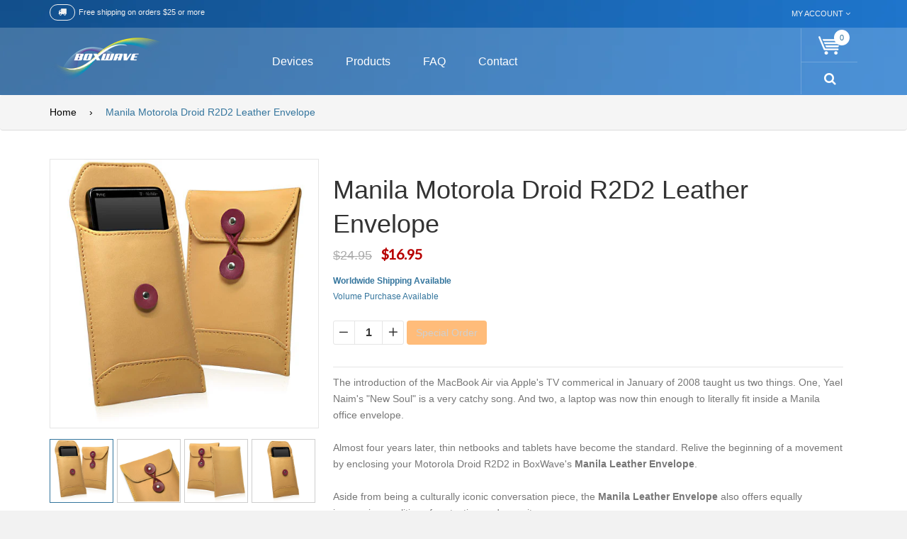

--- FILE ---
content_type: text/html; charset=utf-8
request_url: https://shop.boxwave.com/products/manila-motorola-droid-r2d2-leather-envelope-case
body_size: 25562
content:
<!doctype html>
<!--[if IE 8]><html class="no-js lt-ie9" lang="en"> <![endif]-->
<!--[if IE 9 ]><html class="ie9 no-js"> <![endif]-->
<!--[if (gt IE 9)|!(IE)]><!--> <html class="no-js"> <!--<![endif]-->
<head>
<meta name="format-detection" content="telephone=no">
  <!-- Basic page needs ================================================== -->
  <meta charset="utf-8">

  
  <link rel="shortcut icon" href="//shop.boxwave.com/cdn/shop/t/10/assets/favicon.png?v=6532211734350614781474581543" type="image/png" />
  

  <!-- Title and description ================================================== -->
  <title>
  Manila Droid R2D2 Leather Envelope - Retro Envelope Style Hip Cover (Synthetic Leather Case) &ndash; BoxWave
  </title>

  
  <meta name="description" content="Droid R2D2 Case - Urban camouflage. A padded leather envelope for your Droid R2D2. Free shipping on qualified orders.">
  

  <!-- Helpers ================================================== -->
  <!-- /snippets/social-meta-tags.liquid -->


  <meta property="og:type" content="product">
  <meta property="og:title" content="Manila Motorola Droid R2D2 Leather Envelope">
  
  <meta property="og:image" content="http://shop.boxwave.com/cdn/shop/products/manila_leather_envelope_main_lg_c7c06b69-3679-4081-a4dd-6df52c42dd14_grande.jpg?v=1571709121">
  <meta property="og:image:secure_url" content="https://shop.boxwave.com/cdn/shop/products/manila_leather_envelope_main_lg_c7c06b69-3679-4081-a4dd-6df52c42dd14_grande.jpg?v=1571709121">
  
  <meta property="og:image" content="http://shop.boxwave.com/cdn/shop/products/manila_leather_envelope_detail_lg_a5db0b97-f43e-4a51-a310-673bd0cc2fd3_grande.jpg?v=1571709121">
  <meta property="og:image:secure_url" content="https://shop.boxwave.com/cdn/shop/products/manila_leather_envelope_detail_lg_a5db0b97-f43e-4a51-a310-673bd0cc2fd3_grande.jpg?v=1571709121">
  
  <meta property="og:image" content="http://shop.boxwave.com/cdn/shop/products/manila_leather_envelope_lg_b2f32aa7-1468-48f6-8ba7-8d7ea19890b3_grande.jpg?v=1571709121">
  <meta property="og:image:secure_url" content="https://shop.boxwave.com/cdn/shop/products/manila_leather_envelope_lg_b2f32aa7-1468-48f6-8ba7-8d7ea19890b3_grande.jpg?v=1571709121">
  
  <meta property="og:price:amount" content="16.95">
  <meta property="og:price:currency" content="USD">


  <meta property="og:description" content="Droid R2D2 Case - Urban camouflage. A padded leather envelope for your Droid R2D2. Free shipping on qualified orders.">

  <meta property="og:url" content="https://shop.boxwave.com/products/manila-motorola-droid-r2d2-leather-envelope-case">
  <meta property="og:site_name" content="BoxWave">





  <meta name="twitter:site" content="@">

<meta name="twitter:card" content="summary">

  <meta name="twitter:title" content="Manila Motorola Droid R2D2 Leather Envelope">
  <meta name="twitter:description" content="The introduction of the MacBook Air via Apple&#39;s TV commerical in January of 2008 taught us two things. One, Yael Naim&#39;s &quot;New Soul&quot; is a very catchy song. And two, a laptop was now thin enough to literally fit inside a Manila office envelope.Almost four years later, thin netbooks and tablets have become the standard. Relive the beginning of a movement by enclosing your Motorola Droid R2D2 in BoxWave&#39;s Manila Leather Envelope.Aside from being a culturally iconic conversation piece, the Manila Leather Envelope also offers equally impressive qualities of protection and security.The genuine leather construction of the case protects against drops, spills, and scratches. You will also appreciate the soft fabric lining and reinforced corners; little details that go a long way toward peace of mind.On the security front, the Manila Leather Envelope believes in a strategy of &quot;hiding in">
  <meta name="twitter:image" content="https://shop.boxwave.com/cdn/shop/products/manila_leather_envelope_main_lg_c7c06b69-3679-4081-a4dd-6df52c42dd14_medium.jpg?v=1571709121">
  <meta name="twitter:image:width" content="240">
  <meta name="twitter:image:height" content="240">


  <link rel="canonical" href="https://shop.boxwave.com/products/manila-motorola-droid-r2d2-leather-envelope-case">
  <meta name="viewport" content="width=device-width,initial-scale=1">
  <meta name="theme-color" content="#34759d">
  <meta name="viewport" content="width=device-width, user-scalable=no">
  
  <script src="//shop.boxwave.com/cdn/shop/t/10/assets/jquery-2.1.1.min.js?v=10474865187755489031474580743" type="text/javascript"></script>
  <script src="//shop.boxwave.com/cdn/shop/t/10/assets/modernizr.min.js?v=137617515274177302221474580748" type="text/javascript"></script>
  <script src="//shop.boxwave.com/cdn/s/javascripts/currencies.js" type="text/javascript"></script>
  <script src="//shop.boxwave.com/cdn/shop/t/10/assets/jquery.currencies.min.js?v=175057760772006623221474580744" type="text/javascript"></script>
  
  <script src="//shop.boxwave.com/cdn/shop/t/10/assets/jquery.fancybox.js?v=153308682288142444791474580745" type="text/javascript"></script>
  <script src="//shop.boxwave.com/cdn/shop/t/10/assets/jquery.mousewheel-3.0.6.pack.js?v=51647933063221024201474580745" type="text/javascript"></script>
  <script src="//shop.boxwave.com/cdn/shop/t/10/assets/jquery.fancybox.pack.js?v=98388074616830255951474580745" type="text/javascript"></script>
  
  <!-- Custom ================================================== -->
  <link href="//shop.boxwave.com/cdn/shop/t/10/assets/timber.scss.css?v=21799707979611704481759301208" rel="stylesheet" type="text/css" media="all" />
  <link href="//shop.boxwave.com/cdn/shop/t/10/assets/animate.css?v=161556956628714962461474580727" rel="stylesheet" type="text/css" media="all" />
  <link href="//shop.boxwave.com/cdn/shop/t/10/assets/styles.css?v=69011393014036245161478158324" rel="stylesheet" type="text/css" media="all" />
  <script src="//shop.boxwave.com/cdn/shop/t/10/assets/custommenu.js?v=55110109773348535001474580735" type="text/javascript"></script>
  <script src="//shop.boxwave.com/cdn/shop/t/10/assets/mobile_menu.js?v=34785822347667729811474580748" type="text/javascript"></script>
  <script src="//shop.boxwave.com/cdn/shop/t/10/assets/opcajaxlogin.js?v=143644091046448565231474580749" type="text/javascript"></script>
  <link href="//shop.boxwave.com/cdn/shop/t/10/assets/opcajaxlogin.css?v=33118098774402748851474580749" rel="stylesheet" type="text/css" media="all" />
  <link href="//shop.boxwave.com/cdn/shop/t/10/assets/jquery.fancybox.css?v=89610375720255671161474580745" rel="stylesheet" type="text/css" media="all" />
  <script src="//shop.boxwave.com/cdn/shop/t/10/assets/jquery.flexslider.js?v=34890358309144481051474580745" type="text/javascript"></script>
  <link href="//shop.boxwave.com/cdn/shop/t/10/assets/flexslider.css?v=47172730143241605291476516587" rel="stylesheet" type="text/css" media="all" />
  <link href="https://maxcdn.bootstrapcdn.com/font-awesome/4.5.0/css/font-awesome.min.css" rel="stylesheet" type="text/css" media="all" />
<link href="//slider.flexible-theme.com/assets/css/settings.css" rel="stylesheet" type="text/css" media="all" />
<link href="//slider.flexible-theme.com/revslider/public/assets/fonts/pe-icon-7-stroke/css/pe-icon-7-stroke.css" rel="stylesheet" type="text/css" media="all" />

 <!--[slider]-->
		<!-- LOADING FONTS AND ICONS -->
		<link href="https://fonts.googleapis.com/css?family=Raleway:300,200,100,400,500" rel="stylesheet" property="stylesheet" type="text/css" media="all" />

		
		<style></style>
				<style type="text/css">.hermes.tp-bullets{}.hermes .tp-bullet{overflow:hidden;  border-radius:50%;  width:16px;  height:16px;  background-color:rgba(0,0,0,0);  box-shadow:inset 0 0 0 2px #FFF;  -webkit-transition:background 0.3s ease;  transition:background 0.3s ease;  position:absolute}.hermes .tp-bullet:hover{background-color:rgba(0,0,0,0.2)}.hermes .tp-bullet:after{content:' '; position:absolute; bottom:0; height:0; left:0; width:100%; background-color:#FFF; box-shadow:0 0 1px #FFF; -webkit-transition:height 0.3s ease; transition:height 0.3s ease}.hermes .tp-bullet.selected:after{height:100%}</style>
				
<style type="text/css">.tp-caption a{color:#ff7302;text-shadow:none;-webkit-transition:all 0.1s ease-out;-moz-transition:all 0.1s ease-out;-o-transition:all 0.1s ease-out;-ms-transition:all 0.1s ease-out}.tp-caption a:hover{color:#ffa902}</style>

	<!--[/slider]-->

  
  <!-- Font Awesome 4.5.0 ================================================== -->
  <link rel="stylesheet" href="https://maxcdn.bootstrapcdn.com/font-awesome/4.5.0/css/font-awesome.min.css">
  
  	<link href='https://fonts.googleapis.com/css?family=Lato:400,100,100italic,300,300italic,400italic,700,700italic,900,900italic' rel='stylesheet' type='text/css'>
  
  <link href="//fonts.googleapis.com/css?family=Raleway:400,100,200,300,500,600,700,800,900" rel="stylesheet" type="text/css" media="all" />
  
  <!-- Slick carousel Slider ================================================== -->
  <link href="//shop.boxwave.com/cdn/shop/t/10/assets/slick.css?v=31395952559536840721474751330" rel="stylesheet" type="text/css" media="all" />
  <link href="//shop.boxwave.com/cdn/shop/t/10/assets/slick-theme.scss.css?v=111632509986029187201474751221" rel="stylesheet" type="text/css" media="all" />
  
  <!-- Owl carousel Slider ================================================== -->
  <link href="//shop.boxwave.com/cdn/shop/t/10/assets/owl.carousel.css?v=81449784631405239621474580749" rel="stylesheet" type="text/css" media="all" />
  <link href="//shop.boxwave.com/cdn/shop/t/10/assets/owl.theme.css?v=152650653190288118081474580749" rel="stylesheet" type="text/css" media="all" />
  <link href="//shop.boxwave.com/cdn/shop/t/10/assets/owl.transitions.css?v=29032555730785394051474580749" rel="stylesheet" type="text/css" media="all" />
  <script src="//shop.boxwave.com/cdn/shop/t/10/assets/owl.carousel.js?v=174566015424785309701474580749" type="text/javascript"></script>
  
  <!-- UI jquery ================================================== -->
  <script src="//shop.boxwave.com/cdn/shop/t/10/assets/jquery-ui.js?v=112584655330791594361474580744" type="text/javascript"></script>
  <link href="//shop.boxwave.com/cdn/shop/t/10/assets/jquery-ui.css?v=16900605657108807871474580743" rel="stylesheet" type="text/css" media="all" />
  <script src="//shop.boxwave.com/cdn/shop/t/10/assets/oclayerednavigation.js?v=28662773531967200081474580748" type="text/javascript"></script>
  
  <!-- Bootstrap ================================================== -->
  <link href="//shop.boxwave.com/cdn/shop/t/10/assets/bootstrap.css?v=120045362891220901471474580733" rel="stylesheet" type="text/css" media="all" />
  <script src="//shop.boxwave.com/cdn/shop/t/10/assets/bootstrap.js?v=97948669656198794811474580733" type="text/javascript"></script>
  
  <!-- NIVO Slider ================================================== -->
  <link href="//shop.boxwave.com/cdn/shop/t/10/assets/default.css?v=159306474972950237101474580735" rel="stylesheet" type="text/css" media="all" />
  <link href="//shop.boxwave.com/cdn/shop/t/10/assets/nivo-slider.css?v=59254086199418199511476856969" rel="stylesheet" type="text/css" media="all" />
  <script src="//shop.boxwave.com/cdn/shop/t/10/assets/jquery.nivo.slider.js?v=121699755066644986411474580745" type="text/javascript"></script>
  
  <!-- Countdown ================================================== -->
  <link href="//shop.boxwave.com/cdn/shop/t/10/assets/jquery.countdown.css?v=111603181540343972631474580744" rel="stylesheet" type="text/css" media="all" />
  <link href="//shop.boxwave.com/cdn/shop/t/10/assets/loaders.min.css?v=70071902475805688141474580747" rel="stylesheet" type="text/css" media="all" />
  <script src="//shop.boxwave.com/cdn/shop/t/10/assets/jquery.plugin.js?v=13547650467041443101474580745" type="text/javascript"></script>
  <script src="//shop.boxwave.com/cdn/shop/t/10/assets/jquery.countdown.js?v=124923184401683699491474580744" type="text/javascript"></script>
  
  <!-- Pwstabs ================================================== -->
  <link href="//shop.boxwave.com/cdn/shop/t/10/assets/jquery.pwstabs.css?v=134656041169886721191474580746" rel="stylesheet" type="text/css" media="all" />
  <script src="//shop.boxwave.com/cdn/shop/t/10/assets/jquery.pwstabs.js?v=16773528099566086481474580746" type="text/javascript"></script>
  
  <!-- Zoom ================================================== -->
  <script src="//shop.boxwave.com/cdn/shop/t/10/assets/jquery.elevatezoom.js?v=3369924714741501771474580744" type="text/javascript"></script>
  <script src="//shop.boxwave.com/cdn/shopifycloud/storefront/assets/themes_support/api.jquery-7ab1a3a4.js" type="text/javascript"></script>
    
  <!-- SmoothScroll ================================================== -->
  <script src="//shop.boxwave.com/cdn/shop/t/10/assets/SmoothScroll.js?v=97217845130245019471474580752" type="text/javascript"></script>
  <script src="//shop.boxwave.com/cdn/shop/t/10/assets/script.js?v=3827187399039834411474580755" type="text/javascript"></script>
  
  	<script src="//shop.boxwave.com/cdn/shop/t/10/assets/jquery.themepunch.tools.min.js?v=30692162256936932391474580746" type="text/javascript"></script>
	<script src="//shop.boxwave.com/cdn/shop/t/10/assets/jquery.themepunch.revolution.min.js?v=136291678549809515251474580746" type="text/javascript"></script> 
	
	<script src="//shop.boxwave.com/cdn/shop/t/10/assets/revolution.extension.actions.min.js?v=84832836308645955831474580750" type="text/javascript"></script>
	<script src="//shop.boxwave.com/cdn/shop/t/10/assets/revolution.extension.carousel.min.js?v=103493042277390310081474580750" type="text/javascript"></script>
	<script src="//shop.boxwave.com/cdn/shop/t/10/assets/revolution.extension.kenburn.min.js?v=8439186744258011391474580750" type="text/javascript"></script>
	<script src="//shop.boxwave.com/cdn/shop/t/10/assets/revolution.extension.layeranimation.min.js?v=56938999612346001381474580751" type="text/javascript"></script>
	<script src="//shop.boxwave.com/cdn/shop/t/10/assets/revolution.extension.migration.min.js?v=51282459658131427251474580751" type="text/javascript"></script>
	<script src="//shop.boxwave.com/cdn/shop/t/10/assets/revolution.extension.navigation.min.js?v=15135276322807641601474580751" type="text/javascript"></script>
	<script src="//shop.boxwave.com/cdn/shop/t/10/assets/revolution.extension.parallax.min.js?v=175351102658289734471474580751" type="text/javascript"></script>
	<script src="//shop.boxwave.com/cdn/shop/t/10/assets/revolution.extension.slideanims.min.js?v=132793126949455402581474580751" type="text/javascript"></script>
	<script src="//shop.boxwave.com/cdn/shop/t/10/assets/revolution.extension.video.min.js?v=10348428380845726441474580751" type="text/javascript"></script>
   
  <!-- Common BoxWave Snippet CSS ================================================== -->
  <link href="//shop.boxwave.com/cdn/shop/t/10/assets/device-search-bar-autocomplete.scss.css?v=39465638666886485561474666070" rel="stylesheet" type="text/css" media="all" />

  
  <!-- Header hook for plugins ================================================== -->
  <script>window.performance && window.performance.mark && window.performance.mark('shopify.content_for_header.start');</script><meta id="shopify-digital-wallet" name="shopify-digital-wallet" content="/10303931/digital_wallets/dialog">
<meta name="shopify-checkout-api-token" content="552221404871d162314b021177f1b958">
<meta id="in-context-paypal-metadata" data-shop-id="10303931" data-venmo-supported="false" data-environment="production" data-locale="en_US" data-paypal-v4="true" data-currency="USD">
<link rel="alternate" type="application/json+oembed" href="https://shop.boxwave.com/products/manila-motorola-droid-r2d2-leather-envelope-case.oembed">
<script async="async" src="/checkouts/internal/preloads.js?locale=en-US"></script>
<link rel="preconnect" href="https://shop.app" crossorigin="anonymous">
<script async="async" src="https://shop.app/checkouts/internal/preloads.js?locale=en-US&shop_id=10303931" crossorigin="anonymous"></script>
<script id="shopify-features" type="application/json">{"accessToken":"552221404871d162314b021177f1b958","betas":["rich-media-storefront-analytics"],"domain":"shop.boxwave.com","predictiveSearch":true,"shopId":10303931,"locale":"en"}</script>
<script>var Shopify = Shopify || {};
Shopify.shop = "boxwave.myshopify.com";
Shopify.locale = "en";
Shopify.currency = {"active":"USD","rate":"1.0"};
Shopify.country = "US";
Shopify.theme = {"name":"Flaton - BW - Version 0.0.001","id":160762692,"schema_name":null,"schema_version":null,"theme_store_id":null,"role":"main"};
Shopify.theme.handle = "null";
Shopify.theme.style = {"id":null,"handle":null};
Shopify.cdnHost = "shop.boxwave.com/cdn";
Shopify.routes = Shopify.routes || {};
Shopify.routes.root = "/";</script>
<script type="module">!function(o){(o.Shopify=o.Shopify||{}).modules=!0}(window);</script>
<script>!function(o){function n(){var o=[];function n(){o.push(Array.prototype.slice.apply(arguments))}return n.q=o,n}var t=o.Shopify=o.Shopify||{};t.loadFeatures=n(),t.autoloadFeatures=n()}(window);</script>
<script>
  window.ShopifyPay = window.ShopifyPay || {};
  window.ShopifyPay.apiHost = "shop.app\/pay";
  window.ShopifyPay.redirectState = null;
</script>
<script id="shop-js-analytics" type="application/json">{"pageType":"product"}</script>
<script defer="defer" async type="module" src="//shop.boxwave.com/cdn/shopifycloud/shop-js/modules/v2/client.init-shop-cart-sync_C5BV16lS.en.esm.js"></script>
<script defer="defer" async type="module" src="//shop.boxwave.com/cdn/shopifycloud/shop-js/modules/v2/chunk.common_CygWptCX.esm.js"></script>
<script type="module">
  await import("//shop.boxwave.com/cdn/shopifycloud/shop-js/modules/v2/client.init-shop-cart-sync_C5BV16lS.en.esm.js");
await import("//shop.boxwave.com/cdn/shopifycloud/shop-js/modules/v2/chunk.common_CygWptCX.esm.js");

  window.Shopify.SignInWithShop?.initShopCartSync?.({"fedCMEnabled":true,"windoidEnabled":true});

</script>
<script>
  window.Shopify = window.Shopify || {};
  if (!window.Shopify.featureAssets) window.Shopify.featureAssets = {};
  window.Shopify.featureAssets['shop-js'] = {"shop-cart-sync":["modules/v2/client.shop-cart-sync_ZFArdW7E.en.esm.js","modules/v2/chunk.common_CygWptCX.esm.js"],"init-fed-cm":["modules/v2/client.init-fed-cm_CmiC4vf6.en.esm.js","modules/v2/chunk.common_CygWptCX.esm.js"],"shop-button":["modules/v2/client.shop-button_tlx5R9nI.en.esm.js","modules/v2/chunk.common_CygWptCX.esm.js"],"shop-cash-offers":["modules/v2/client.shop-cash-offers_DOA2yAJr.en.esm.js","modules/v2/chunk.common_CygWptCX.esm.js","modules/v2/chunk.modal_D71HUcav.esm.js"],"init-windoid":["modules/v2/client.init-windoid_sURxWdc1.en.esm.js","modules/v2/chunk.common_CygWptCX.esm.js"],"shop-toast-manager":["modules/v2/client.shop-toast-manager_ClPi3nE9.en.esm.js","modules/v2/chunk.common_CygWptCX.esm.js"],"init-shop-email-lookup-coordinator":["modules/v2/client.init-shop-email-lookup-coordinator_B8hsDcYM.en.esm.js","modules/v2/chunk.common_CygWptCX.esm.js"],"init-shop-cart-sync":["modules/v2/client.init-shop-cart-sync_C5BV16lS.en.esm.js","modules/v2/chunk.common_CygWptCX.esm.js"],"avatar":["modules/v2/client.avatar_BTnouDA3.en.esm.js"],"pay-button":["modules/v2/client.pay-button_FdsNuTd3.en.esm.js","modules/v2/chunk.common_CygWptCX.esm.js"],"init-customer-accounts":["modules/v2/client.init-customer-accounts_DxDtT_ad.en.esm.js","modules/v2/client.shop-login-button_C5VAVYt1.en.esm.js","modules/v2/chunk.common_CygWptCX.esm.js","modules/v2/chunk.modal_D71HUcav.esm.js"],"init-shop-for-new-customer-accounts":["modules/v2/client.init-shop-for-new-customer-accounts_ChsxoAhi.en.esm.js","modules/v2/client.shop-login-button_C5VAVYt1.en.esm.js","modules/v2/chunk.common_CygWptCX.esm.js","modules/v2/chunk.modal_D71HUcav.esm.js"],"shop-login-button":["modules/v2/client.shop-login-button_C5VAVYt1.en.esm.js","modules/v2/chunk.common_CygWptCX.esm.js","modules/v2/chunk.modal_D71HUcav.esm.js"],"init-customer-accounts-sign-up":["modules/v2/client.init-customer-accounts-sign-up_CPSyQ0Tj.en.esm.js","modules/v2/client.shop-login-button_C5VAVYt1.en.esm.js","modules/v2/chunk.common_CygWptCX.esm.js","modules/v2/chunk.modal_D71HUcav.esm.js"],"shop-follow-button":["modules/v2/client.shop-follow-button_Cva4Ekp9.en.esm.js","modules/v2/chunk.common_CygWptCX.esm.js","modules/v2/chunk.modal_D71HUcav.esm.js"],"checkout-modal":["modules/v2/client.checkout-modal_BPM8l0SH.en.esm.js","modules/v2/chunk.common_CygWptCX.esm.js","modules/v2/chunk.modal_D71HUcav.esm.js"],"lead-capture":["modules/v2/client.lead-capture_Bi8yE_yS.en.esm.js","modules/v2/chunk.common_CygWptCX.esm.js","modules/v2/chunk.modal_D71HUcav.esm.js"],"shop-login":["modules/v2/client.shop-login_D6lNrXab.en.esm.js","modules/v2/chunk.common_CygWptCX.esm.js","modules/v2/chunk.modal_D71HUcav.esm.js"],"payment-terms":["modules/v2/client.payment-terms_CZxnsJam.en.esm.js","modules/v2/chunk.common_CygWptCX.esm.js","modules/v2/chunk.modal_D71HUcav.esm.js"]};
</script>
<script id="__st">var __st={"a":10303931,"offset":-28800,"reqid":"37829d55-3682-43b2-8ddf-0f891d716613-1768664445","pageurl":"shop.boxwave.com\/products\/manila-motorola-droid-r2d2-leather-envelope-case","u":"aad72127cb9b","p":"product","rtyp":"product","rid":3596198980};</script>
<script>window.ShopifyPaypalV4VisibilityTracking = true;</script>
<script id="captcha-bootstrap">!function(){'use strict';const t='contact',e='account',n='new_comment',o=[[t,t],['blogs',n],['comments',n],[t,'customer']],c=[[e,'customer_login'],[e,'guest_login'],[e,'recover_customer_password'],[e,'create_customer']],r=t=>t.map((([t,e])=>`form[action*='/${t}']:not([data-nocaptcha='true']) input[name='form_type'][value='${e}']`)).join(','),a=t=>()=>t?[...document.querySelectorAll(t)].map((t=>t.form)):[];function s(){const t=[...o],e=r(t);return a(e)}const i='password',u='form_key',d=['recaptcha-v3-token','g-recaptcha-response','h-captcha-response',i],f=()=>{try{return window.sessionStorage}catch{return}},m='__shopify_v',_=t=>t.elements[u];function p(t,e,n=!1){try{const o=window.sessionStorage,c=JSON.parse(o.getItem(e)),{data:r}=function(t){const{data:e,action:n}=t;return t[m]||n?{data:e,action:n}:{data:t,action:n}}(c);for(const[e,n]of Object.entries(r))t.elements[e]&&(t.elements[e].value=n);n&&o.removeItem(e)}catch(o){console.error('form repopulation failed',{error:o})}}const l='form_type',E='cptcha';function T(t){t.dataset[E]=!0}const w=window,h=w.document,L='Shopify',v='ce_forms',y='captcha';let A=!1;((t,e)=>{const n=(g='f06e6c50-85a8-45c8-87d0-21a2b65856fe',I='https://cdn.shopify.com/shopifycloud/storefront-forms-hcaptcha/ce_storefront_forms_captcha_hcaptcha.v1.5.2.iife.js',D={infoText:'Protected by hCaptcha',privacyText:'Privacy',termsText:'Terms'},(t,e,n)=>{const o=w[L][v],c=o.bindForm;if(c)return c(t,g,e,D).then(n);var r;o.q.push([[t,g,e,D],n]),r=I,A||(h.body.append(Object.assign(h.createElement('script'),{id:'captcha-provider',async:!0,src:r})),A=!0)});var g,I,D;w[L]=w[L]||{},w[L][v]=w[L][v]||{},w[L][v].q=[],w[L][y]=w[L][y]||{},w[L][y].protect=function(t,e){n(t,void 0,e),T(t)},Object.freeze(w[L][y]),function(t,e,n,w,h,L){const[v,y,A,g]=function(t,e,n){const i=e?o:[],u=t?c:[],d=[...i,...u],f=r(d),m=r(i),_=r(d.filter((([t,e])=>n.includes(e))));return[a(f),a(m),a(_),s()]}(w,h,L),I=t=>{const e=t.target;return e instanceof HTMLFormElement?e:e&&e.form},D=t=>v().includes(t);t.addEventListener('submit',(t=>{const e=I(t);if(!e)return;const n=D(e)&&!e.dataset.hcaptchaBound&&!e.dataset.recaptchaBound,o=_(e),c=g().includes(e)&&(!o||!o.value);(n||c)&&t.preventDefault(),c&&!n&&(function(t){try{if(!f())return;!function(t){const e=f();if(!e)return;const n=_(t);if(!n)return;const o=n.value;o&&e.removeItem(o)}(t);const e=Array.from(Array(32),(()=>Math.random().toString(36)[2])).join('');!function(t,e){_(t)||t.append(Object.assign(document.createElement('input'),{type:'hidden',name:u})),t.elements[u].value=e}(t,e),function(t,e){const n=f();if(!n)return;const o=[...t.querySelectorAll(`input[type='${i}']`)].map((({name:t})=>t)),c=[...d,...o],r={};for(const[a,s]of new FormData(t).entries())c.includes(a)||(r[a]=s);n.setItem(e,JSON.stringify({[m]:1,action:t.action,data:r}))}(t,e)}catch(e){console.error('failed to persist form',e)}}(e),e.submit())}));const S=(t,e)=>{t&&!t.dataset[E]&&(n(t,e.some((e=>e===t))),T(t))};for(const o of['focusin','change'])t.addEventListener(o,(t=>{const e=I(t);D(e)&&S(e,y())}));const B=e.get('form_key'),M=e.get(l),P=B&&M;t.addEventListener('DOMContentLoaded',(()=>{const t=y();if(P)for(const e of t)e.elements[l].value===M&&p(e,B);[...new Set([...A(),...v().filter((t=>'true'===t.dataset.shopifyCaptcha))])].forEach((e=>S(e,t)))}))}(h,new URLSearchParams(w.location.search),n,t,e,['guest_login'])})(!0,!0)}();</script>
<script integrity="sha256-4kQ18oKyAcykRKYeNunJcIwy7WH5gtpwJnB7kiuLZ1E=" data-source-attribution="shopify.loadfeatures" defer="defer" src="//shop.boxwave.com/cdn/shopifycloud/storefront/assets/storefront/load_feature-a0a9edcb.js" crossorigin="anonymous"></script>
<script crossorigin="anonymous" defer="defer" src="//shop.boxwave.com/cdn/shopifycloud/storefront/assets/shopify_pay/storefront-65b4c6d7.js?v=20250812"></script>
<script data-source-attribution="shopify.dynamic_checkout.dynamic.init">var Shopify=Shopify||{};Shopify.PaymentButton=Shopify.PaymentButton||{isStorefrontPortableWallets:!0,init:function(){window.Shopify.PaymentButton.init=function(){};var t=document.createElement("script");t.src="https://shop.boxwave.com/cdn/shopifycloud/portable-wallets/latest/portable-wallets.en.js",t.type="module",document.head.appendChild(t)}};
</script>
<script data-source-attribution="shopify.dynamic_checkout.buyer_consent">
  function portableWalletsHideBuyerConsent(e){var t=document.getElementById("shopify-buyer-consent"),n=document.getElementById("shopify-subscription-policy-button");t&&n&&(t.classList.add("hidden"),t.setAttribute("aria-hidden","true"),n.removeEventListener("click",e))}function portableWalletsShowBuyerConsent(e){var t=document.getElementById("shopify-buyer-consent"),n=document.getElementById("shopify-subscription-policy-button");t&&n&&(t.classList.remove("hidden"),t.removeAttribute("aria-hidden"),n.addEventListener("click",e))}window.Shopify?.PaymentButton&&(window.Shopify.PaymentButton.hideBuyerConsent=portableWalletsHideBuyerConsent,window.Shopify.PaymentButton.showBuyerConsent=portableWalletsShowBuyerConsent);
</script>
<script data-source-attribution="shopify.dynamic_checkout.cart.bootstrap">document.addEventListener("DOMContentLoaded",(function(){function t(){return document.querySelector("shopify-accelerated-checkout-cart, shopify-accelerated-checkout")}if(t())Shopify.PaymentButton.init();else{new MutationObserver((function(e,n){t()&&(Shopify.PaymentButton.init(),n.disconnect())})).observe(document.body,{childList:!0,subtree:!0})}}));
</script>
<link id="shopify-accelerated-checkout-styles" rel="stylesheet" media="screen" href="https://shop.boxwave.com/cdn/shopifycloud/portable-wallets/latest/accelerated-checkout-backwards-compat.css" crossorigin="anonymous">
<style id="shopify-accelerated-checkout-cart">
        #shopify-buyer-consent {
  margin-top: 1em;
  display: inline-block;
  width: 100%;
}

#shopify-buyer-consent.hidden {
  display: none;
}

#shopify-subscription-policy-button {
  background: none;
  border: none;
  padding: 0;
  text-decoration: underline;
  font-size: inherit;
  cursor: pointer;
}

#shopify-subscription-policy-button::before {
  box-shadow: none;
}

      </style>

<script>window.performance && window.performance.mark && window.performance.mark('shopify.content_for_header.end');</script>
  <!-- /snippets/oldIE-js.liquid -->


<!--[if lt IE 9]>
<script src="//cdnjs.cloudflare.com/ajax/libs/html5shiv/3.7.2/html5shiv.min.js" type="text/javascript"></script>
<script src="//shop.boxwave.com/cdn/shop/t/10/assets/respond.min.js?v=52248677837542619231474580750" type="text/javascript"></script>
<link href="//shop.boxwave.com/cdn/shop/t/10/assets/respond-proxy.html" id="respond-proxy" rel="respond-proxy" />
<link href="//shop.boxwave.com/search?q=2414ac7e3bece1fd533369e983ea4c0e" id="respond-redirect" rel="respond-redirect" />
<script src="//shop.boxwave.com/search?q=2414ac7e3bece1fd533369e983ea4c0e" type="text/javascript"></script>
<![endif]-->



  





  
  
  <script type="text/javascript">
    jQuery(document).ready(function($){
      var keycode = '';

      $('#input-email').keypress(function (e) {
        keycode = (e.keyCode ? e.keyCode : e.which);
        if(keycode == '13') {
          opcajaxlogin.loginAction(opcajaxlogin.loginAction(document.getElementById('input-email').value, document.getElementById('input-password').value));
        }
      });

      $('#input-password').keypress(function (e) {
        keycode = (e.keyCode ? e.keyCode : e.which);
        if(keycode == '13') {
          opcajaxlogin.loginAction(opcajaxlogin.loginAction(document.getElementById('input-email').value, document.getElementById('input-password').value));
        }
      });

      $('.currency-select').click(function(e){

        var name_currency = $(this).attr('name');
        $('.currency-picker').val(name_currency);
        $('#currency_display').text(name_currency);
        $('.currency-picker').val(name_currency).change();
		Currency.cookie.write(name_currency);
        
        //location.reload();
      });


      if (cookieCurrency != null) {
        $("#currency_display").text(cookieCurrency);
      }

    });
    
  
  </script>
 

<!-- "snippets/sca-quick-view-init.liquid" was not rendered, the associated app was uninstalled --> <link href="https://monorail-edge.shopifysvc.com" rel="dns-prefetch">
<script>(function(){if ("sendBeacon" in navigator && "performance" in window) {try {var session_token_from_headers = performance.getEntriesByType('navigation')[0].serverTiming.find(x => x.name == '_s').description;} catch {var session_token_from_headers = undefined;}var session_cookie_matches = document.cookie.match(/_shopify_s=([^;]*)/);var session_token_from_cookie = session_cookie_matches && session_cookie_matches.length === 2 ? session_cookie_matches[1] : "";var session_token = session_token_from_headers || session_token_from_cookie || "";function handle_abandonment_event(e) {var entries = performance.getEntries().filter(function(entry) {return /monorail-edge.shopifysvc.com/.test(entry.name);});if (!window.abandonment_tracked && entries.length === 0) {window.abandonment_tracked = true;var currentMs = Date.now();var navigation_start = performance.timing.navigationStart;var payload = {shop_id: 10303931,url: window.location.href,navigation_start,duration: currentMs - navigation_start,session_token,page_type: "product"};window.navigator.sendBeacon("https://monorail-edge.shopifysvc.com/v1/produce", JSON.stringify({schema_id: "online_store_buyer_site_abandonment/1.1",payload: payload,metadata: {event_created_at_ms: currentMs,event_sent_at_ms: currentMs}}));}}window.addEventListener('pagehide', handle_abandonment_event);}}());</script>
<script id="web-pixels-manager-setup">(function e(e,d,r,n,o){if(void 0===o&&(o={}),!Boolean(null===(a=null===(i=window.Shopify)||void 0===i?void 0:i.analytics)||void 0===a?void 0:a.replayQueue)){var i,a;window.Shopify=window.Shopify||{};var t=window.Shopify;t.analytics=t.analytics||{};var s=t.analytics;s.replayQueue=[],s.publish=function(e,d,r){return s.replayQueue.push([e,d,r]),!0};try{self.performance.mark("wpm:start")}catch(e){}var l=function(){var e={modern:/Edge?\/(1{2}[4-9]|1[2-9]\d|[2-9]\d{2}|\d{4,})\.\d+(\.\d+|)|Firefox\/(1{2}[4-9]|1[2-9]\d|[2-9]\d{2}|\d{4,})\.\d+(\.\d+|)|Chrom(ium|e)\/(9{2}|\d{3,})\.\d+(\.\d+|)|(Maci|X1{2}).+ Version\/(15\.\d+|(1[6-9]|[2-9]\d|\d{3,})\.\d+)([,.]\d+|)( \(\w+\)|)( Mobile\/\w+|) Safari\/|Chrome.+OPR\/(9{2}|\d{3,})\.\d+\.\d+|(CPU[ +]OS|iPhone[ +]OS|CPU[ +]iPhone|CPU IPhone OS|CPU iPad OS)[ +]+(15[._]\d+|(1[6-9]|[2-9]\d|\d{3,})[._]\d+)([._]\d+|)|Android:?[ /-](13[3-9]|1[4-9]\d|[2-9]\d{2}|\d{4,})(\.\d+|)(\.\d+|)|Android.+Firefox\/(13[5-9]|1[4-9]\d|[2-9]\d{2}|\d{4,})\.\d+(\.\d+|)|Android.+Chrom(ium|e)\/(13[3-9]|1[4-9]\d|[2-9]\d{2}|\d{4,})\.\d+(\.\d+|)|SamsungBrowser\/([2-9]\d|\d{3,})\.\d+/,legacy:/Edge?\/(1[6-9]|[2-9]\d|\d{3,})\.\d+(\.\d+|)|Firefox\/(5[4-9]|[6-9]\d|\d{3,})\.\d+(\.\d+|)|Chrom(ium|e)\/(5[1-9]|[6-9]\d|\d{3,})\.\d+(\.\d+|)([\d.]+$|.*Safari\/(?![\d.]+ Edge\/[\d.]+$))|(Maci|X1{2}).+ Version\/(10\.\d+|(1[1-9]|[2-9]\d|\d{3,})\.\d+)([,.]\d+|)( \(\w+\)|)( Mobile\/\w+|) Safari\/|Chrome.+OPR\/(3[89]|[4-9]\d|\d{3,})\.\d+\.\d+|(CPU[ +]OS|iPhone[ +]OS|CPU[ +]iPhone|CPU IPhone OS|CPU iPad OS)[ +]+(10[._]\d+|(1[1-9]|[2-9]\d|\d{3,})[._]\d+)([._]\d+|)|Android:?[ /-](13[3-9]|1[4-9]\d|[2-9]\d{2}|\d{4,})(\.\d+|)(\.\d+|)|Mobile Safari.+OPR\/([89]\d|\d{3,})\.\d+\.\d+|Android.+Firefox\/(13[5-9]|1[4-9]\d|[2-9]\d{2}|\d{4,})\.\d+(\.\d+|)|Android.+Chrom(ium|e)\/(13[3-9]|1[4-9]\d|[2-9]\d{2}|\d{4,})\.\d+(\.\d+|)|Android.+(UC? ?Browser|UCWEB|U3)[ /]?(15\.([5-9]|\d{2,})|(1[6-9]|[2-9]\d|\d{3,})\.\d+)\.\d+|SamsungBrowser\/(5\.\d+|([6-9]|\d{2,})\.\d+)|Android.+MQ{2}Browser\/(14(\.(9|\d{2,})|)|(1[5-9]|[2-9]\d|\d{3,})(\.\d+|))(\.\d+|)|K[Aa][Ii]OS\/(3\.\d+|([4-9]|\d{2,})\.\d+)(\.\d+|)/},d=e.modern,r=e.legacy,n=navigator.userAgent;return n.match(d)?"modern":n.match(r)?"legacy":"unknown"}(),u="modern"===l?"modern":"legacy",c=(null!=n?n:{modern:"",legacy:""})[u],f=function(e){return[e.baseUrl,"/wpm","/b",e.hashVersion,"modern"===e.buildTarget?"m":"l",".js"].join("")}({baseUrl:d,hashVersion:r,buildTarget:u}),m=function(e){var d=e.version,r=e.bundleTarget,n=e.surface,o=e.pageUrl,i=e.monorailEndpoint;return{emit:function(e){var a=e.status,t=e.errorMsg,s=(new Date).getTime(),l=JSON.stringify({metadata:{event_sent_at_ms:s},events:[{schema_id:"web_pixels_manager_load/3.1",payload:{version:d,bundle_target:r,page_url:o,status:a,surface:n,error_msg:t},metadata:{event_created_at_ms:s}}]});if(!i)return console&&console.warn&&console.warn("[Web Pixels Manager] No Monorail endpoint provided, skipping logging."),!1;try{return self.navigator.sendBeacon.bind(self.navigator)(i,l)}catch(e){}var u=new XMLHttpRequest;try{return u.open("POST",i,!0),u.setRequestHeader("Content-Type","text/plain"),u.send(l),!0}catch(e){return console&&console.warn&&console.warn("[Web Pixels Manager] Got an unhandled error while logging to Monorail."),!1}}}}({version:r,bundleTarget:l,surface:e.surface,pageUrl:self.location.href,monorailEndpoint:e.monorailEndpoint});try{o.browserTarget=l,function(e){var d=e.src,r=e.async,n=void 0===r||r,o=e.onload,i=e.onerror,a=e.sri,t=e.scriptDataAttributes,s=void 0===t?{}:t,l=document.createElement("script"),u=document.querySelector("head"),c=document.querySelector("body");if(l.async=n,l.src=d,a&&(l.integrity=a,l.crossOrigin="anonymous"),s)for(var f in s)if(Object.prototype.hasOwnProperty.call(s,f))try{l.dataset[f]=s[f]}catch(e){}if(o&&l.addEventListener("load",o),i&&l.addEventListener("error",i),u)u.appendChild(l);else{if(!c)throw new Error("Did not find a head or body element to append the script");c.appendChild(l)}}({src:f,async:!0,onload:function(){if(!function(){var e,d;return Boolean(null===(d=null===(e=window.Shopify)||void 0===e?void 0:e.analytics)||void 0===d?void 0:d.initialized)}()){var d=window.webPixelsManager.init(e)||void 0;if(d){var r=window.Shopify.analytics;r.replayQueue.forEach((function(e){var r=e[0],n=e[1],o=e[2];d.publishCustomEvent(r,n,o)})),r.replayQueue=[],r.publish=d.publishCustomEvent,r.visitor=d.visitor,r.initialized=!0}}},onerror:function(){return m.emit({status:"failed",errorMsg:"".concat(f," has failed to load")})},sri:function(e){var d=/^sha384-[A-Za-z0-9+/=]+$/;return"string"==typeof e&&d.test(e)}(c)?c:"",scriptDataAttributes:o}),m.emit({status:"loading"})}catch(e){m.emit({status:"failed",errorMsg:(null==e?void 0:e.message)||"Unknown error"})}}})({shopId: 10303931,storefrontBaseUrl: "https://shop.boxwave.com",extensionsBaseUrl: "https://extensions.shopifycdn.com/cdn/shopifycloud/web-pixels-manager",monorailEndpoint: "https://monorail-edge.shopifysvc.com/unstable/produce_batch",surface: "storefront-renderer",enabledBetaFlags: ["2dca8a86"],webPixelsConfigList: [{"id":"1966202","eventPayloadVersion":"v1","runtimeContext":"LAX","scriptVersion":"1","type":"CUSTOM","privacyPurposes":["ANALYTICS"],"name":"Google Analytics tag (migrated)"},{"id":"shopify-app-pixel","configuration":"{}","eventPayloadVersion":"v1","runtimeContext":"STRICT","scriptVersion":"0450","apiClientId":"shopify-pixel","type":"APP","privacyPurposes":["ANALYTICS","MARKETING"]},{"id":"shopify-custom-pixel","eventPayloadVersion":"v1","runtimeContext":"LAX","scriptVersion":"0450","apiClientId":"shopify-pixel","type":"CUSTOM","privacyPurposes":["ANALYTICS","MARKETING"]}],isMerchantRequest: false,initData: {"shop":{"name":"BoxWave","paymentSettings":{"currencyCode":"USD"},"myshopifyDomain":"boxwave.myshopify.com","countryCode":"US","storefrontUrl":"https:\/\/shop.boxwave.com"},"customer":null,"cart":null,"checkout":null,"productVariants":[{"price":{"amount":16.95,"currencyCode":"USD"},"product":{"title":"Manila Motorola Droid R2D2 Leather Envelope","vendor":"Motorola","id":"3596198980","untranslatedTitle":"Manila Motorola Droid R2D2 Leather Envelope","url":"\/products\/manila-motorola-droid-r2d2-leather-envelope-case","type":"Manila Leather Envelope"},"id":"10669248196","image":{"src":"\/\/shop.boxwave.com\/cdn\/shop\/products\/manila_leather_envelope_main_lg_c7c06b69-3679-4081-a4dd-6df52c42dd14.jpg?v=1571709121"},"sku":"bw-345-4111-0","title":"Default Title","untranslatedTitle":"Default Title"}],"purchasingCompany":null},},"https://shop.boxwave.com/cdn","fcfee988w5aeb613cpc8e4bc33m6693e112",{"modern":"","legacy":""},{"shopId":"10303931","storefrontBaseUrl":"https:\/\/shop.boxwave.com","extensionBaseUrl":"https:\/\/extensions.shopifycdn.com\/cdn\/shopifycloud\/web-pixels-manager","surface":"storefront-renderer","enabledBetaFlags":"[\"2dca8a86\"]","isMerchantRequest":"false","hashVersion":"fcfee988w5aeb613cpc8e4bc33m6693e112","publish":"custom","events":"[[\"page_viewed\",{}],[\"product_viewed\",{\"productVariant\":{\"price\":{\"amount\":16.95,\"currencyCode\":\"USD\"},\"product\":{\"title\":\"Manila Motorola Droid R2D2 Leather Envelope\",\"vendor\":\"Motorola\",\"id\":\"3596198980\",\"untranslatedTitle\":\"Manila Motorola Droid R2D2 Leather Envelope\",\"url\":\"\/products\/manila-motorola-droid-r2d2-leather-envelope-case\",\"type\":\"Manila Leather Envelope\"},\"id\":\"10669248196\",\"image\":{\"src\":\"\/\/shop.boxwave.com\/cdn\/shop\/products\/manila_leather_envelope_main_lg_c7c06b69-3679-4081-a4dd-6df52c42dd14.jpg?v=1571709121\"},\"sku\":\"bw-345-4111-0\",\"title\":\"Default Title\",\"untranslatedTitle\":\"Default Title\"}}]]"});</script><script>
  window.ShopifyAnalytics = window.ShopifyAnalytics || {};
  window.ShopifyAnalytics.meta = window.ShopifyAnalytics.meta || {};
  window.ShopifyAnalytics.meta.currency = 'USD';
  var meta = {"product":{"id":3596198980,"gid":"gid:\/\/shopify\/Product\/3596198980","vendor":"Motorola","type":"Manila Leather Envelope","handle":"manila-motorola-droid-r2d2-leather-envelope-case","variants":[{"id":10669248196,"price":1695,"name":"Manila Motorola Droid R2D2 Leather Envelope","public_title":null,"sku":"bw-345-4111-0"}],"remote":false},"page":{"pageType":"product","resourceType":"product","resourceId":3596198980,"requestId":"37829d55-3682-43b2-8ddf-0f891d716613-1768664445"}};
  for (var attr in meta) {
    window.ShopifyAnalytics.meta[attr] = meta[attr];
  }
</script>
<script class="analytics">
  (function () {
    var customDocumentWrite = function(content) {
      var jquery = null;

      if (window.jQuery) {
        jquery = window.jQuery;
      } else if (window.Checkout && window.Checkout.$) {
        jquery = window.Checkout.$;
      }

      if (jquery) {
        jquery('body').append(content);
      }
    };

    var hasLoggedConversion = function(token) {
      if (token) {
        return document.cookie.indexOf('loggedConversion=' + token) !== -1;
      }
      return false;
    }

    var setCookieIfConversion = function(token) {
      if (token) {
        var twoMonthsFromNow = new Date(Date.now());
        twoMonthsFromNow.setMonth(twoMonthsFromNow.getMonth() + 2);

        document.cookie = 'loggedConversion=' + token + '; expires=' + twoMonthsFromNow;
      }
    }

    var trekkie = window.ShopifyAnalytics.lib = window.trekkie = window.trekkie || [];
    if (trekkie.integrations) {
      return;
    }
    trekkie.methods = [
      'identify',
      'page',
      'ready',
      'track',
      'trackForm',
      'trackLink'
    ];
    trekkie.factory = function(method) {
      return function() {
        var args = Array.prototype.slice.call(arguments);
        args.unshift(method);
        trekkie.push(args);
        return trekkie;
      };
    };
    for (var i = 0; i < trekkie.methods.length; i++) {
      var key = trekkie.methods[i];
      trekkie[key] = trekkie.factory(key);
    }
    trekkie.load = function(config) {
      trekkie.config = config || {};
      trekkie.config.initialDocumentCookie = document.cookie;
      var first = document.getElementsByTagName('script')[0];
      var script = document.createElement('script');
      script.type = 'text/javascript';
      script.onerror = function(e) {
        var scriptFallback = document.createElement('script');
        scriptFallback.type = 'text/javascript';
        scriptFallback.onerror = function(error) {
                var Monorail = {
      produce: function produce(monorailDomain, schemaId, payload) {
        var currentMs = new Date().getTime();
        var event = {
          schema_id: schemaId,
          payload: payload,
          metadata: {
            event_created_at_ms: currentMs,
            event_sent_at_ms: currentMs
          }
        };
        return Monorail.sendRequest("https://" + monorailDomain + "/v1/produce", JSON.stringify(event));
      },
      sendRequest: function sendRequest(endpointUrl, payload) {
        // Try the sendBeacon API
        if (window && window.navigator && typeof window.navigator.sendBeacon === 'function' && typeof window.Blob === 'function' && !Monorail.isIos12()) {
          var blobData = new window.Blob([payload], {
            type: 'text/plain'
          });

          if (window.navigator.sendBeacon(endpointUrl, blobData)) {
            return true;
          } // sendBeacon was not successful

        } // XHR beacon

        var xhr = new XMLHttpRequest();

        try {
          xhr.open('POST', endpointUrl);
          xhr.setRequestHeader('Content-Type', 'text/plain');
          xhr.send(payload);
        } catch (e) {
          console.log(e);
        }

        return false;
      },
      isIos12: function isIos12() {
        return window.navigator.userAgent.lastIndexOf('iPhone; CPU iPhone OS 12_') !== -1 || window.navigator.userAgent.lastIndexOf('iPad; CPU OS 12_') !== -1;
      }
    };
    Monorail.produce('monorail-edge.shopifysvc.com',
      'trekkie_storefront_load_errors/1.1',
      {shop_id: 10303931,
      theme_id: 160762692,
      app_name: "storefront",
      context_url: window.location.href,
      source_url: "//shop.boxwave.com/cdn/s/trekkie.storefront.cd680fe47e6c39ca5d5df5f0a32d569bc48c0f27.min.js"});

        };
        scriptFallback.async = true;
        scriptFallback.src = '//shop.boxwave.com/cdn/s/trekkie.storefront.cd680fe47e6c39ca5d5df5f0a32d569bc48c0f27.min.js';
        first.parentNode.insertBefore(scriptFallback, first);
      };
      script.async = true;
      script.src = '//shop.boxwave.com/cdn/s/trekkie.storefront.cd680fe47e6c39ca5d5df5f0a32d569bc48c0f27.min.js';
      first.parentNode.insertBefore(script, first);
    };
    trekkie.load(
      {"Trekkie":{"appName":"storefront","development":false,"defaultAttributes":{"shopId":10303931,"isMerchantRequest":null,"themeId":160762692,"themeCityHash":"18244298881883078329","contentLanguage":"en","currency":"USD","eventMetadataId":"6cdb2d36-3a6a-493a-a8e5-c80ff4879f80"},"isServerSideCookieWritingEnabled":true,"monorailRegion":"shop_domain","enabledBetaFlags":["65f19447"]},"Session Attribution":{},"S2S":{"facebookCapiEnabled":false,"source":"trekkie-storefront-renderer","apiClientId":580111}}
    );

    var loaded = false;
    trekkie.ready(function() {
      if (loaded) return;
      loaded = true;

      window.ShopifyAnalytics.lib = window.trekkie;

      var originalDocumentWrite = document.write;
      document.write = customDocumentWrite;
      try { window.ShopifyAnalytics.merchantGoogleAnalytics.call(this); } catch(error) {};
      document.write = originalDocumentWrite;

      window.ShopifyAnalytics.lib.page(null,{"pageType":"product","resourceType":"product","resourceId":3596198980,"requestId":"37829d55-3682-43b2-8ddf-0f891d716613-1768664445","shopifyEmitted":true});

      var match = window.location.pathname.match(/checkouts\/(.+)\/(thank_you|post_purchase)/)
      var token = match? match[1]: undefined;
      if (!hasLoggedConversion(token)) {
        setCookieIfConversion(token);
        window.ShopifyAnalytics.lib.track("Viewed Product",{"currency":"USD","variantId":10669248196,"productId":3596198980,"productGid":"gid:\/\/shopify\/Product\/3596198980","name":"Manila Motorola Droid R2D2 Leather Envelope","price":"16.95","sku":"bw-345-4111-0","brand":"Motorola","variant":null,"category":"Manila Leather Envelope","nonInteraction":true,"remote":false},undefined,undefined,{"shopifyEmitted":true});
      window.ShopifyAnalytics.lib.track("monorail:\/\/trekkie_storefront_viewed_product\/1.1",{"currency":"USD","variantId":10669248196,"productId":3596198980,"productGid":"gid:\/\/shopify\/Product\/3596198980","name":"Manila Motorola Droid R2D2 Leather Envelope","price":"16.95","sku":"bw-345-4111-0","brand":"Motorola","variant":null,"category":"Manila Leather Envelope","nonInteraction":true,"remote":false,"referer":"https:\/\/shop.boxwave.com\/products\/manila-motorola-droid-r2d2-leather-envelope-case"});
      }
    });


        var eventsListenerScript = document.createElement('script');
        eventsListenerScript.async = true;
        eventsListenerScript.src = "//shop.boxwave.com/cdn/shopifycloud/storefront/assets/shop_events_listener-3da45d37.js";
        document.getElementsByTagName('head')[0].appendChild(eventsListenerScript);

})();</script>
  <script>
  if (!window.ga || (window.ga && typeof window.ga !== 'function')) {
    window.ga = function ga() {
      (window.ga.q = window.ga.q || []).push(arguments);
      if (window.Shopify && window.Shopify.analytics && typeof window.Shopify.analytics.publish === 'function') {
        window.Shopify.analytics.publish("ga_stub_called", {}, {sendTo: "google_osp_migration"});
      }
      console.error("Shopify's Google Analytics stub called with:", Array.from(arguments), "\nSee https://help.shopify.com/manual/promoting-marketing/pixels/pixel-migration#google for more information.");
    };
    if (window.Shopify && window.Shopify.analytics && typeof window.Shopify.analytics.publish === 'function') {
      window.Shopify.analytics.publish("ga_stub_initialized", {}, {sendTo: "google_osp_migration"});
    }
  }
</script>
<script
  defer
  src="https://shop.boxwave.com/cdn/shopifycloud/perf-kit/shopify-perf-kit-3.0.4.min.js"
  data-application="storefront-renderer"
  data-shop-id="10303931"
  data-render-region="gcp-us-central1"
  data-page-type="product"
  data-theme-instance-id="160762692"
  data-theme-name=""
  data-theme-version=""
  data-monorail-region="shop_domain"
  data-resource-timing-sampling-rate="10"
  data-shs="true"
  data-shs-beacon="true"
  data-shs-export-with-fetch="true"
  data-shs-logs-sample-rate="1"
  data-shs-beacon-endpoint="https://shop.boxwave.com/api/collect"
></script>
</head>

<body id="manila-droid-r2d2-leather-envelope-retro-envelope-style-hip-cover-synthetic-leather-case" class="template-product" >
  <div class="header-container">
      									<!-- STRAT-TOP-HEADER -->
	<div id="top-header" class="grid--full grid--table text-left">
  <div class="container" style="padding:0;">
    <div class="grid__item col-lg-6 col-md-6 col-xs-12 infor-box">
      <div class="email small--one-whole infor">
      <a class="fa fa-truck" href="/pages/free-shipping" target="_top"><p>Free shipping on orders $25 or more</p></a>
      </div>
      
    </div>
   
    
  
    <div class="col-lg-6 col-md-6 col-xs-12 text-right top-link" style="min-width: 300px;">
      
      
		
          
              <div class="acount">            
                <ul class="select-menu">
                  <li class="select-menu-item">
                    <span>MY ACCOUNT</span>
                    <i class="fa fa-angle-down"></i>
                    <ul class="dropdown-select-menu">
                      
                      <li>
                        <a href="/account/register" class="acount-select" name="REGISTER">REGISTER</a>
                      </li>
                      
                      <li data-toggle="modal" data-target="#myModal2">
                        <a id="a-login-link" href="javascript:void(0);" class="acount-select" onclick="opcajaxlogin.appendLoginForm()" name="LOGIN">LOGIN</a>
                      </li>
                    </ul>
                  </li>
                </ul>
              </div>            
          
              
     
    </div>
  </div>
</div>


<div id="ajax-loader">
    <img src="//shop.boxwave.com/cdn/shop/t/10/assets/AjaxLoader.gif?v=163636120473240979651474580726" alt="" /> 
</div>
<div class="ajax-body-login">
    <div class="account-login modal fade" id="myModal2">
        <div class="page-title">
            <h1>Login</h1>
            <a href="javascript:void(0);" class="a-close-frm close" data-dismiss="modal" onclick="opcajaxlogin.closeForm();"><span class="fa fa-close"></span></a>
        </div>
        <div class="ajax-content">
            <div class="ajax-container">
				<div class="login-form-content">
					<h4>Returning Customer</h4>
					<p><strong>I am a returning customer</strong></p>
					<form action="/account/login" method="post" id="ajax-login-form" accept-charset="UTF-8">
                      	<input type="hidden" value="customer_login" name="form_type">
                      	<input type="hidden" name="utf8" value="✓">
						<div class="form-group">
                          <label class="control-label">E-Mail Address</label><em>*</em>
							<input type="text" name="customer[email]" pattern = "^\w+@[a-zA-Z_]+?\.[a-zA-Z]{2,3}$" autofocus="" class="form-control" required/>
                          	
						</div>
						<div class="form-group">
							<label class="control-label">Password</label><em>*</em>
							<input type="password" name="customer[password]" value="" id="CustomerPassword" class="form-control" required/>
        					<a class="forgotten" href="/account/login#recover">Forgotten Password</a>
						</div>
						<div class="action">
							<button class="button" type="submit" ><span><span>Login</span></span></button>
                          <a class="button" href="/account/register"><span><span>Creat an account</span></span></a>
							<img class="ajax-load-img" alt="" src="//shop.boxwave.com/cdn/shop/t/10/assets/AjaxLoader.gif?v=163636120473240979651474580726" width="30" height="30" />
						</div>
					</form>
				</div>
			</div>
			
        </div>
    </div>
	
    <div class="account-register modal fade" id="myModal1">
        <div class="page-title">
            <h1>create an account</h1>
            <a href="javascript:void(0);" class="a-close-frm close" data-dismiss="modal" onclick="opcajaxlogin.closeForm();"><span class="fa fa-close"></span></a>
        </div>
        <div class="ajax-content">
            <div class="ajax-container">
				<div class="register-form-content">
					<h4>Register Account</h4>
					<p>If you already have an account with us, please login at the <i style="font-size:14px;"><a href="/account/login">Login form</a></i>.</p>
					<form action="/account" method="post" id="ajax-register-form" enctype="multipart/form-data" class="form-horizontal" accept-charset="UTF-8">
						<fieldset id="accounts">
							<div class="form-group required" style="display: none;">
								<label class="col-sm-2 control-label">Customer Group</label>
								<div class="col-sm-10">
									<div class="radio">
										<label>
											<input type="radio" name="customer_group_id" value="1" checked="checked" />
											Default
										</label>
									</div>																				
								</div>
							</div>
							<div class="form-group required">
								<label class="col-sm-2 control-label">First Name</label>
								<div class="col-sm-10">
									<input type="text" name="customer[first_name]" value="" id="FirstName" class="form-control" required/>
									<!-- Error First Name -->
									<div class="for-error error-firstname"></div>
								</div>
							</div>
							<div class="form-group required">
								<label class="col-sm-2 control-label">Last Name</label>
								<div class="col-sm-10">
									<input type="text" name="customer[last_name]" value="" id="LastName" class="form-control" required/>
									<!-- Error Last Name -->
									<div class="for-error error-lastname"></div>
								</div>
							</div>
							<div class="form-group required">
								<label class="col-sm-2 control-label">E-Mail</label>
								<div class="col-sm-10">
									<input type="email" name="customer[email]" value="" id="Email" pattern = "^\w+@[a-zA-Z_]+?\.[a-zA-Z]{2,3}$" class="form-control" required/>
									<!-- Error Email -->
									<div class="for-error error-email"></div>
								</div>
							</div>
                        <div class="form-group required">
                          <label class="col-sm-2 control-label">Password</label>
                          <div class="col-sm-10">
                            <input type="password" name="customer[password]" value="" id="CreatePassword" class="form-control" required/>
                            <!-- Error Password -->
                            <div class="for-error error-password"></div>
                          </div>
                        </div>
                        
                      </fieldset>
                      
                      <div class="buttons">
                        <div class="pull-right">
                          <button type="submit" onclick="opcajaxlogin.registerAction();"  class="button"><span><span>Continue</span></span></button>
                          <img class="ajax-load-img" alt="" src="//shop.boxwave.com/cdn/shop/t/10/assets/AjaxLoader.gif?v=163636120473240979651474580726" width="30" height="30" />
                        </div>
                      </div>
                  </form>
              </div>
              <div class="alert alert-danger for-error error-warning"><i class="fa fa-exclamation-circle"></i><span></span></div>
          </div>
        </div>
    </div>
    <div class="account-success">
        <div class="ajax-content">
            <div class="ajax-container">
			  <div class="success-content">
				<div class="page-title"><h1>Your Account Has Been Created!</h1></div>
				<p>Congratulations! Your new account has been successfully created!</p> <p>You can now take advantage of member privileges to enhance your online shopping experience with us.</p> <p>If you have ANY questions about the operation of this online shop, please e-mail the store owner.</p> <p>A confirmation has been sent to the provided e-mail address. If you have not received it within the hour, please <a href="index2724.html?route=information/contact">contact us</a>.</p>    <div class="buttons">
				  <div class="pull-right"><button class="button" onclick="window.location.href='/account'"><span><span>Continue</span></span></button></div>
				</div>
			  </div>
			</div>        
		</div>
    </div>
    <div class="logout-success">
		<div class="ajax-content">
			<div class="ajax-container">
			  <div class="success-content">
				<div class="page-title"><h1>Account Logout</h1></div>
				<p>You have been logged off your account. It is now safe to leave the computer.</p><p>Your shopping cart has been saved, the items inside it will be restored whenever you log back into your account.</p>    <div class="buttons">
				  <div class="pull-right"><button class="button" onclick="window.location.href=''"><span><span>Continue</span></span></button></div>
				</div>
			  </div>
			</div>        
		</div>
	</div>
</div>

      									<!-- END-TOP-HEADER -->
    
      									<!-- STRAT-HEADER -->
	<div class="header header-sticky  " id="header"> 
  <div class="container">
    <div class="header-content">

      <div class="row">
        <div class="col-lg-3 col-md-3 col-sm-12 col-sms-12">
          <div class="logo-container">
            <div class="logo">
              
              <h1 class="header-logo large--left">
                
                <a href="/" title="BoxWave" class="logo">
                  <img src="//shop.boxwave.com/cdn/shop/t/10/assets/logo.png?v=42834842913166522981474586391" alt="BoxWave" />
                </a>
                
              </h1>
            </div>
          </div> 
        </div>
        <div class="col-lg-9 col-md-9 col-sm-12 col-sms-12">
          <div class="header-bottom">
            <div class="quick-access">

              <div class="top-cart-wrapper">
                <div class="top-cart-contain">
                  <div id ="mini_cart_block">
                    <div class="block-cart mini_cart_ajax">
                      <div class="block-cart">

                        <div class="top-cart-title" id="cartToggle">
                          <span id="cartCount" class="count-item">0</span>
                          <a href="/cart">
                            <span class="title-cart">cart</span> 
                          </a>
                        </div>
                        
                        <div class="top-cart-content">
                          
	<h4 class="small-cart-empty-heading">Your cart is currently empty.</h4>
	<div class="small-cart-rows"></div>
	<div class="small-cart-row grid">
		<div class="grid-item large--one-whole text-right">
			<span class="small-cart-total">Total: <span id="cartCost">$0.00</span></span>
		</div>
		<div class="grid-item large--one-whole small-cart-btns">
			<div class="small-cart-btns-wrapper">
				<a style="width:100%;" class="smart-cart-shop-link btn" href="/collections/all">Continue shopping</a>
				<a style="display: none;" class="smart-cart-checkout-link btn" href="/checkout">Checkout</a>
				<a style="display: none;" class="smart-cart-cart-link btn" href="/cart">View Cart</a>
			</div>
		</div>
	</div>

                        </div>
                        
                      </div>

                    </div>
                  </div>
                </div>
              </div>
              <form action="/search" method="get" id="search_mini_form">
                <div class="form-search">
                  <label for="search">Search:</label>
                  <input id="search" class="input-text" maxlength="128" type="search" name="q" value="" placeholder="Search our store" aria-label="Search our store">

                  <button type="submit" title="Search" class="button">
                    <span><span></span></span>
                  </button>
                </div>
              </form>

            </div>
            <div class="ma-nav-mobile-container visible-xs visible-sm">
              <div class="hozmenu">
                <div class="navbar" style="overflow: hidden;">
                  <div id="navbar-inner" class="navbar-inner navbar-active">
                    <div class="menu-mobile">
                      <a class="btn btn-navbar navbar-toggle collapsed" data-toggle="collapse" data-target="#ma-mobilemenu" aria-expanded="false">
                        <span class="icon-bar"></span>
                        <span class="icon-bar"></span>
                        <span class="icon-bar"></span>
                      </a>
                      <span class="brand navbar-brand">categories</span>
                    </div>

                    <ul id="ma-mobilemenu" class="mobilemenu nav-collapse collapse" style="display: none;">
                      
                      
                      
                      <li>
                        <span class=" button-view1 no-close">
                          <a href="/collections">Devices</a>
                        </span>
                      </li>
                      
                      
                      
                      
                      <li>
                        <span class=" button-view1 collapse1">
                          <a href="/collections/all">Products</a>
                        </span>

                        
                        
                        
                        <ul class="level2" style="display: none;">
                          <li>
                            <span class="button-view2 no-close">
                              <a href="/pages/product-category-audio-and-music">Audio and Music</a>
                            </span>
                          </li>
                        </ul>
                        
                        
                        
                        
                        <ul class="level2" style="display: none;">
                          <li>
                            <span class="button-view2 no-close">
                              <a href="/pages/product-category-batteries">Batteries</a>
                            </span>
                          </li>
                        </ul>
                        
                        
                        
                        
                        <ul class="level2" style="display: none;">
                          <li>
                            <span class="button-view2 no-close">
                              <a href="/pages/product-category-cables">Cables</a>
                            </span>
                          </li>
                        </ul>
                        
                        
                        
                        
                        <ul class="level2" style="display: none;">
                          <li>
                            <span class="button-view2 no-close">
                              <a href="/pages/product-category-cases-and-covers">Cases and Covers</a>
                            </span>
                          </li>
                        </ul>
                        
                        
                        
                        
                        <ul class="level2" style="display: none;">
                          <li>
                            <span class="button-view2 no-close">
                              <a href="/pages/product-category-holsters">Holsters</a>
                            </span>
                          </li>
                        </ul>
                        
                        
                        
                        
                        <ul class="level2" style="display: none;">
                          <li>
                            <span class="button-view2 no-close">
                              <a href="/pages/product-category-keyboards">Keyboards</a>
                            </span>
                          </li>
                        </ul>
                        
                        
                        
                        
                        <ul class="level2" style="display: none;">
                          <li>
                            <span class="button-view2 no-close">
                              <a href="/pages/product-category-plug-adapters">Plug Adapters</a>
                            </span>
                          </li>
                        </ul>
                        
                        
                        
                        
                        <ul class="level2" style="display: none;">
                          <li>
                            <span class="button-view2 no-close">
                              <a href="/pages/product-category-screen-protectors">Screen Protectors</a>
                            </span>
                          </li>
                        </ul>
                        
                        
                        
                        
                        <ul class="level2" style="display: none;">
                          <li>
                            <span class="button-view2 no-close">
                              <a href="/pages/product-category-smart-gadgets">Smart Gadgets</a>
                            </span>
                          </li>
                        </ul>
                        
                        
                        
                        
                        <ul class="level2" style="display: none;">
                          <li>
                            <span class="button-view2 no-close">
                              <a href="/pages/product-category-stands-and-mounts">Stands and Mounts</a>
                            </span>
                          </li>
                        </ul>
                        
                        
                        
                        
                        <ul class="level2" style="display: none;">
                          <li>
                            <span class="button-view2 no-close">
                              <a href="/pages/product-category-straps">Straps</a>
                            </span>
                          </li>
                        </ul>
                        
                        
                        
                        
                        <ul class="level2" style="display: none;">
                          <li>
                            <span class="button-view2 no-close">
                              <a href="/pages/product-category-stylus">Stylus</a>
                            </span>
                          </li>
                        </ul>
                        
                        
                        
                        
                        <ul class="level2" style="display: none;">
                          <li>
                            <span class="button-view2 no-close">
                              <a href="/pages/product-category-travel-chargers">Travel Chargers</a>
                            </span>
                          </li>
                        </ul>
                        
                        
                        
                        
                        <ul class="level2" style="display: none;">
                          <li>
                            <span class="button-view2 no-close">
                              <a href="/collections/universal-accessories">Universal Accessories</a>
                            </span>
                          </li>
                        </ul>
                        
                        
                      </li>
                      
                      
                      
                      
                      <li>
                        <span class=" button-view1 no-close">
                          <a href="/pages/faq">FAQ</a>
                        </span>
                      </li>
                      
                      
                      
                      
                      <li>
                        <span class=" button-view1 no-close">
                          <a href="/pages/contact-us">Contact</a>
                        </span>
                      </li>
                      
                      
                    </ul>
                  </div>
                </div>
              </div>
            </div>

            <div class="nav-container visible-lg visible-md">  
              <div id="pt_custommenu" class="pt_custommenu">
                
                
                
                <div class="pt_menu">
                  <div class="parentMenu">
                    <a href="/collections">
                      <span>Devices</span>
                    </a>
                  </div>
                </div>
                
                
                
                
                <div class="pt_menu">
                  <div class="parentMenu">
                    <a href="/collections/all">
                      <span>Products</span>
                    </a>
                  </div>
                  <div class="popup" style="width: 1228px">
                    <div class="block1">
                      
                      
                      
                      
                      <div class="column">
                        <div class="itemMenu level1">                                  
                          <a  class="itemMenuName level1 nochild " href="/pages/product-category-audio-and-music">
                            <span>Audio and Music</span>
                          </a>
                        </div>
                      </div>
                      <div class="clearBoth"></div>
                      
                      
                      
                      
                      <div class="column">
                        <div class="itemMenu level1">                                  
                          <a  class="itemMenuName level1 nochild " href="/pages/product-category-batteries">
                            <span>Batteries</span>
                          </a>
                        </div>
                      </div>
                      <div class="clearBoth"></div>
                      
                      
                      
                      
                      <div class="column">
                        <div class="itemMenu level1">                                  
                          <a  class="itemMenuName level1 nochild " href="/pages/product-category-cables">
                            <span>Cables</span>
                          </a>
                        </div>
                      </div>
                      <div class="clearBoth"></div>
                      
                      
                      
                      
                      <div class="column">
                        <div class="itemMenu level1">                                  
                          <a  class="itemMenuName level1 nochild " href="/pages/product-category-cases-and-covers">
                            <span>Cases and Covers</span>
                          </a>
                        </div>
                      </div>
                      <div class="clearBoth"></div>
                      
                      
                      
                      
                      <div class="column">
                        <div class="itemMenu level1">                                  
                          <a  class="itemMenuName level1 nochild " href="/pages/product-category-holsters">
                            <span>Holsters</span>
                          </a>
                        </div>
                      </div>
                      <div class="clearBoth"></div>
                      
                      
                      
                      
                      <div class="column">
                        <div class="itemMenu level1">                                  
                          <a  class="itemMenuName level1 nochild " href="/pages/product-category-keyboards">
                            <span>Keyboards</span>
                          </a>
                        </div>
                      </div>
                      <div class="clearBoth"></div>
                      
                      
                      
                      
                      <div class="column">
                        <div class="itemMenu level1">                                  
                          <a  class="itemMenuName level1 nochild " href="/pages/product-category-plug-adapters">
                            <span>Plug Adapters</span>
                          </a>
                        </div>
                      </div>
                      <div class="clearBoth"></div>
                      
                      
                      
                      
                      <div class="column">
                        <div class="itemMenu level1">                                  
                          <a  class="itemMenuName level1 nochild " href="/pages/product-category-screen-protectors">
                            <span>Screen Protectors</span>
                          </a>
                        </div>
                      </div>
                      <div class="clearBoth"></div>
                      
                      
                      
                      
                      <div class="column">
                        <div class="itemMenu level1">                                  
                          <a  class="itemMenuName level1 nochild " href="/pages/product-category-smart-gadgets">
                            <span>Smart Gadgets</span>
                          </a>
                        </div>
                      </div>
                      <div class="clearBoth"></div>
                      
                      
                      
                      
                      <div class="column">
                        <div class="itemMenu level1">                                  
                          <a  class="itemMenuName level1 nochild " href="/pages/product-category-stands-and-mounts">
                            <span>Stands and Mounts</span>
                          </a>
                        </div>
                      </div>
                      <div class="clearBoth"></div>
                      
                      
                      
                      
                      <div class="column">
                        <div class="itemMenu level1">                                  
                          <a  class="itemMenuName level1 nochild " href="/pages/product-category-straps">
                            <span>Straps</span>
                          </a>
                        </div>
                      </div>
                      <div class="clearBoth"></div>
                      
                      
                      
                      
                      <div class="column">
                        <div class="itemMenu level1">                                  
                          <a  class="itemMenuName level1 nochild " href="/pages/product-category-stylus">
                            <span>Stylus</span>
                          </a>
                        </div>
                      </div>
                      <div class="clearBoth"></div>
                      
                      
                      
                      
                      <div class="column">
                        <div class="itemMenu level1">                                  
                          <a  class="itemMenuName level1 nochild " href="/pages/product-category-travel-chargers">
                            <span>Travel Chargers</span>
                          </a>
                        </div>
                      </div>
                      <div class="clearBoth"></div>
                      
                      
                      
                      
                      <div class="column">
                        <div class="itemMenu level1">                                  
                          <a  class="itemMenuName level1 nochild " href="/collections/universal-accessories">
                            <span>Universal Accessories</span>
                          </a>
                        </div>
                      </div>
                      <div class="clearBoth"></div>
                      
                      
                    </div>
                  </div>
                </div>
                
                
                
                
                <div class="pt_menu">
                  <div class="parentMenu">
                    <a href="/pages/faq">
                      <span>FAQ</span>
                    </a>
                  </div>
                </div>
                
                
                
                
                <div class="pt_menu">
                  <div class="parentMenu">
                    <a href="/pages/contact-us">
                      <span>Contact</span>
                    </a>
                  </div>
                </div>
                
                

              </div>
              <script type="text/javascript">
                //<![CDATA[
                var CUSTOMMENU_POPUP_EFFECT = 0;
                var CUSTOMMENU_POPUP_TOP_OFFSET = 94;
                //]]>
                jQuery(document).ready(function($){
                  $('.navbar-toggle').click(function() {
                    $('#ma-mobilemenu').css("display","block")
                  })
                });
              </script>

            </div> 
          </div> 
        </div>

      </div> 

    </div>

  </div>
</div>
      									<!-- END-HEADER -->
  </div>
  
  
  <div id="NavDrawer" class="drawer drawer--left">
    <div class="drawer__header">
      <div class="drawer__title h3">Browse</div>
      <div class="drawer__close js-drawer-close">
        <button type="button" class="icon-fallback-text">
          <span class="icon icon-x" aria-hidden="true"></span>
          <span class="fallback-text">Close menu</span>
        </button>
      </div>
    </div>
  </div>
  <div id="CartDrawer" class="drawer drawer--right">
    <div class="drawer__header">
      <div class="drawer__title h3">Shopping Cart</div>
      <div class="drawer__close js-drawer-close">
        <button type="button" class="icon-fallback-text">
          <span class="icon icon-x" aria-hidden="true"></span>
          <span class="fallback-text">"Close Cart"</span>
        </button>
      </div>
    </div>
    <div id="CartContainer"></div>
  </div>
  
  <main>

    <!-- /templates/product.liquid -->








<div id="main-content" itemscope itemtype="http://schema.org/Product">

  <meta itemprop="url" content="https://shop.boxwave.com/products/manila-motorola-droid-r2d2-leather-envelope-case">
  <meta itemprop="image" content="//shop.boxwave.com/cdn/shop/products/manila_leather_envelope_main_lg_c7c06b69-3679-4081-a4dd-6df52c42dd14_grande.jpg?v=1571709121">

  
  

  <!-- /snippets/breadcrumb.liquid -->


<nav class="breadcrumb" aria-label="breadcrumbs">
  <div class="container">
  <a href="/" title="Back to the frontpage">Home</a>

  

    
    <span aria-hidden="true">&rsaquo;</span>
    <span>Manila Motorola Droid R2D2 Leather Envelope</span>

  
  </div>
</nav>



  <div class="grid product-single wrapper" style="padding:20px">

    <div class="grid__item col-lg-12 col-sm-12" style="padding:0px">
      <div class="grid__item col-lg-4 col-md-4 text-center" style="padding:0px">
        <div class="product-single__photos" id="ProductPhoto">
          
          <img src="//shop.boxwave.com/cdn/shop/products/manila_leather_envelope_main_lg_c7c06b69-3679-4081-a4dd-6df52c42dd14_1024x1024.jpg?v=1571709121" alt="Manila Leather Envelope - Motorola Droid R2D2 Case" id="ProductPhotoImg" data-zoom-image="//shop.boxwave.com/cdn/shop/products/manila_leather_envelope_main_lg_c7c06b69-3679-4081-a4dd-6df52c42dd14.jpg?v=1571709121" >
        </div>

        
        
          <ul class="product-single__thumbnails" id="ProductThumbs">

            
              <li class="item">
                <a href="//shop.boxwave.com/cdn/shop/products/manila_leather_envelope_main_lg_c7c06b69-3679-4081-a4dd-6df52c42dd14_1024x1024.jpg?v=1571709121" class="product-single__thumbnail"  data-zoom-image="//shop.boxwave.com/cdn/shop/products/manila_leather_envelope_main_lg_c7c06b69-3679-4081-a4dd-6df52c42dd14.jpg?v=1571709121">
                  <img src="//shop.boxwave.com/cdn/shop/products/manila_leather_envelope_main_lg_c7c06b69-3679-4081-a4dd-6df52c42dd14_1024x1024.jpg?v=1571709121" alt="Manila Leather Envelope - Motorola Droid R2D2 Case">
                </a>
              </li>
            
              <li class="item">
                <a href="//shop.boxwave.com/cdn/shop/products/manila_leather_envelope_detail_lg_a5db0b97-f43e-4a51-a310-673bd0cc2fd3_1024x1024.jpg?v=1571709121" class="product-single__thumbnail"  data-zoom-image="//shop.boxwave.com/cdn/shop/products/manila_leather_envelope_detail_lg_a5db0b97-f43e-4a51-a310-673bd0cc2fd3.jpg?v=1571709121">
                  <img src="//shop.boxwave.com/cdn/shop/products/manila_leather_envelope_detail_lg_a5db0b97-f43e-4a51-a310-673bd0cc2fd3_1024x1024.jpg?v=1571709121" alt="Manila Leather Envelope - Motorola Droid R2D2 Case">
                </a>
              </li>
            
              <li class="item">
                <a href="//shop.boxwave.com/cdn/shop/products/manila_leather_envelope_lg_b2f32aa7-1468-48f6-8ba7-8d7ea19890b3_1024x1024.jpg?v=1571709121" class="product-single__thumbnail"  data-zoom-image="//shop.boxwave.com/cdn/shop/products/manila_leather_envelope_lg_b2f32aa7-1468-48f6-8ba7-8d7ea19890b3.jpg?v=1571709121">
                  <img src="//shop.boxwave.com/cdn/shop/products/manila_leather_envelope_lg_b2f32aa7-1468-48f6-8ba7-8d7ea19890b3_1024x1024.jpg?v=1571709121" alt="Manila Leather Envelope - Motorola Droid R2D2 Case">
                </a>
              </li>
            
              <li class="item">
                <a href="//shop.boxwave.com/cdn/shop/products/manila_leather_envelope_open_lg_35106ac9-af1b-41bd-ae26-70cc715ed605_1024x1024.jpg?v=1571709121" class="product-single__thumbnail"  data-zoom-image="//shop.boxwave.com/cdn/shop/products/manila_leather_envelope_open_lg_35106ac9-af1b-41bd-ae26-70cc715ed605.jpg?v=1571709121">
                  <img src="//shop.boxwave.com/cdn/shop/products/manila_leather_envelope_open_lg_35106ac9-af1b-41bd-ae26-70cc715ed605_1024x1024.jpg?v=1571709121" alt="Manila Leather Envelope - Motorola Droid R2D2 Case">
                </a>
              </li>
            

          </ul>
        
        <script type="text/javascript">
          
          $("#ProductPhotoImg").elevateZoom();
          $(document).ready(function(){
            $(".product-single__thumbnails .item").first().addClass('active');
            $(".product-single__thumbnails .item").on("click",function(){
              $(".product-single__thumbnails .item").removeClass('active');
              $(this).addClass('active');
            });
              
            $(".product-single__thumbnail").on("click",function(){
              
              var current_img = $(this).attr('data-zoom-image');               
              $("#ProductPhotoImg").attr('data-zoom-image',current_img);  
              var new_img 	=	"url("+current_img+")";
              $(".zoomWindow").css('background-image',new_img); 
            });
          });
          
          
          var owl = $("#ProductThumbs");

            owl.owlCarousel({
              items : 4,
              autoPlay : false,
              slideSpeed: 2000,
              navigation : true,
              paginationNumbers : false,
              pagination : false,
              stopOnHover : false,
              itemsDesktop : [1199,5],
              itemsDesktopSmall : [991,5],
              itemsTablet: [700,4],
              itemsMobile : [400,3],
            });
          </script>
      </div>

      <div class="grid__item col-lg-8 col-md-8 " style="padding:20px">

        <h1 itemprop="name">Manila Motorola Droid R2D2 Leather Envelope</h1>

        <div itemprop="offers" itemscope itemtype="http://schema.org/Offer">
          <meta itemprop="priceCurrency" content="USD">

          <link itemprop="availability" href="http://schema.org/OutOfStock">

          <form action="/cart/add" method="post" enctype="multipart/form-data" id="AddToCartForm" class="form-vertical">
            
            <div class="price-box">
              
              <p id="ComparePrice">
                $24.95
              </p>
              

              <span id="ProductPrice" class="h2" itemprop="price">
                $16.95
              </span>
              
            </div>
  			
            
            <div class="worldwide-shipping"><a href="/pages/worldwide-shipping" title="">Worldwide Shipping Available</a></div>
            <div class="volume-purchase"><a href="/pages/volume-purchase" title="">Volume Purchase Available</a></div>

            <div class="row" style="margin-left: 0px;">
            <select name="id" id="productSelect" class="product-single__variants">
              
                
                  <option disabled="disabled">
                    Default Title - Special Order
                  </option>
                
              
            </select>
            </div>
            
            <div class="row" style="margin-left: 0px;">
              <label for="Quantity" class="quantity-selector">Quantity</label><br>
              <input type="number" id="Quantity" name="quantity" value="1" min="1" class="quantity-selector">

              <button type="submit" name="add" id="AddToCart" class="btn">
                <span id="AddToCartText" class="AddToCartText">Add to Cart</span>
              </button>
            </div>
            
            <hr class="hr--clear hr--small">
            
            <div class="product-description rte" itemprop="description">
              <span class="shopify-product-reviews-badge" data-id="3596198980"></span>
              The introduction of the MacBook Air via Apple's TV commerical in January of 2008 taught us two things.  One, Yael Naim's "New Soul" is a very catchy song.  And two, a laptop was now thin enough to literally fit inside a Manila office envelope.<br><br>Almost four years later, thin netbooks and tablets have become the standard.  Relive the beginning of a movement by enclosing your Motorola Droid R2D2 in BoxWave's <b>Manila Leather Envelope</b>.<br><br>Aside from being a culturally iconic conversation piece, the <b>Manila Leather Envelope</b> also offers equally impressive qualities of protection and security.<br><br>The genuine leather construction of the case protects against drops, spills, and scratches.  You will also appreciate the soft fabric lining and reinforced corners; little details that go a long way toward peace of mind.<br><br>On the security front, the <b>Manila Leather Envelope</b> believes in a strategy of "hiding in plain sight."  The authentic manila color, slim form-fitting design, and trademark red nylon string closure will surround your Motorola Droid R2D2 in urban camouflage.  Mission accomplished.<br><br>The <b>Manila Leather Envelope</b> from BoxWave: the Origin of a Movement.<br><br><p><b>FEATURES:</b></p><ul>
<li>Genuine leather</li>
<li>Slim and form-fitting designed to perfectly fit your Motorola Droid R2D2</li>
<li>Lightweight, and durable design protects from scratches and bumps without adding bulk</li>
<li> Secure and authentic mailer flap lock</li>
<li>Inside is padded and lined with soft fabric</li>
<li>Available in Yellow color</li>
<li>Compatibility: Motorola Droid R2D2</li>
<li>Material: Synthetic Leather</li>
</ul>
            </div>
            
            




<div class="social-sharing is-clean" data-permalink="https://shop.boxwave.com/products/manila-motorola-droid-r2d2-leather-envelope-case">

  
    <a target="_blank" href="//www.facebook.com/sharer.php?u=https://shop.boxwave.com/products/manila-motorola-droid-r2d2-leather-envelope-case" class="share-facebook">
      <span class="icon icon-facebook"></span>
      <span class="share-title">Share</span>
      
        <span class="share-count">0</span>
      
    </a>
  

  
    <a target="_blank" href="//twitter.com/share?text=Manila%20Motorola%20Droid%20R2D2%20Leather%20Envelope&amp;url=https://shop.boxwave.com/products/manila-motorola-droid-r2d2-leather-envelope-case" class="share-twitter">
      <span class="icon icon-twitter"></span>
      <span class="share-title">Tweet</span>
      
        <span class="share-count">0</span>
      
    </a>
  

  

    
      <a target="_blank" href="//pinterest.com/pin/create/button/?url=https://shop.boxwave.com/products/manila-motorola-droid-r2d2-leather-envelope-case&amp;media=http://shop.boxwave.com/cdn/shop/products/manila_leather_envelope_main_lg_c7c06b69-3679-4081-a4dd-6df52c42dd14_1024x1024.jpg?v=1571709121&amp;description=Manila%20Motorola%20Droid%20R2D2%20Leather%20Envelope" class="share-pinterest">
        <span class="icon icon-pinterest"></span>
        <span class="share-title">Pin it</span>
        
          <span class="share-count">0</span>
        
      </a>
    

    
      <a target="_blank" href="//fancy.com/fancyit?ItemURL=https://shop.boxwave.com/products/manila-motorola-droid-r2d2-leather-envelope-case&amp;Title=Manila%20Motorola%20Droid%20R2D2%20Leather%20Envelope&amp;Category=Other&amp;ImageURL=//shop.boxwave.com/cdn/shop/products/manila_leather_envelope_main_lg_c7c06b69-3679-4081-a4dd-6df52c42dd14_1024x1024.jpg?v=1571709121" class="share-fancy">
        <span class="icon icon-fancy"></span>
        <span class="share-title">Fancy</span>
      </a>
    

  

  
    <a target="_blank" href="//plus.google.com/share?url=https://shop.boxwave.com/products/manila-motorola-droid-r2d2-leather-envelope-case" class="share-google">
      <!-- Cannot get Google+ share count with JS yet -->
      <span class="icon icon-google"></span>
      
        <span class="share-count">+1</span>
      
    </a>
  

</div>

            <div id="shopify-product-reviews" data-id="3596198980"></div>
          </form>
          

        </div>

        

      </div>
    </div>
    








      <script type="text/javascript">
        var owl = $("#related-product");

        owl.owlCarousel({
          items : 4,
          autoPlay : false,
          slideSpeed: 3000,
          navigation : true,
          paginationNumbers : false,
          pagination : false,
          stopOnHover : false,
          itemsDesktop : [1199,4],
          itemsDesktopSmall : [991,3],
          itemsTablet: [700,2],
          itemsMobile : [400,1],
        });
      </script>
  </div>
</div>

<script src="//shop.boxwave.com/cdn/shopifycloud/storefront/assets/themes_support/option_selection-b017cd28.js" type="text/javascript"></script>
<script>
  var selectCallback = function(variant, selector) {
    timber.productPage({
      money_format: "${{amount}}",
      variant: variant,
      selector: selector
    });
  };

  jQuery(function($) {
    new Shopify.OptionSelectors('productSelect', {
      product: {"id":3596198980,"title":"Manila Motorola Droid R2D2 Leather Envelope","handle":"manila-motorola-droid-r2d2-leather-envelope-case","description":"The introduction of the MacBook Air via Apple's TV commerical in January of 2008 taught us two things.  One, Yael Naim's \"New Soul\" is a very catchy song.  And two, a laptop was now thin enough to literally fit inside a Manila office envelope.\u003cbr\u003e\u003cbr\u003eAlmost four years later, thin netbooks and tablets have become the standard.  Relive the beginning of a movement by enclosing your Motorola Droid R2D2 in BoxWave's \u003cb\u003eManila Leather Envelope\u003c\/b\u003e.\u003cbr\u003e\u003cbr\u003eAside from being a culturally iconic conversation piece, the \u003cb\u003eManila Leather Envelope\u003c\/b\u003e also offers equally impressive qualities of protection and security.\u003cbr\u003e\u003cbr\u003eThe genuine leather construction of the case protects against drops, spills, and scratches.  You will also appreciate the soft fabric lining and reinforced corners; little details that go a long way toward peace of mind.\u003cbr\u003e\u003cbr\u003eOn the security front, the \u003cb\u003eManila Leather Envelope\u003c\/b\u003e believes in a strategy of \"hiding in plain sight.\"  The authentic manila color, slim form-fitting design, and trademark red nylon string closure will surround your Motorola Droid R2D2 in urban camouflage.  Mission accomplished.\u003cbr\u003e\u003cbr\u003eThe \u003cb\u003eManila Leather Envelope\u003c\/b\u003e from BoxWave: the Origin of a Movement.\u003cbr\u003e\u003cbr\u003e\u003cp\u003e\u003cb\u003eFEATURES:\u003c\/b\u003e\u003c\/p\u003e\u003cul\u003e\n\u003cli\u003eGenuine leather\u003c\/li\u003e\n\u003cli\u003eSlim and form-fitting designed to perfectly fit your Motorola Droid R2D2\u003c\/li\u003e\n\u003cli\u003eLightweight, and durable design protects from scratches and bumps without adding bulk\u003c\/li\u003e\n\u003cli\u003e Secure and authentic mailer flap lock\u003c\/li\u003e\n\u003cli\u003eInside is padded and lined with soft fabric\u003c\/li\u003e\n\u003cli\u003eAvailable in Yellow color\u003c\/li\u003e\n\u003cli\u003eCompatibility: Motorola Droid R2D2\u003c\/li\u003e\n\u003cli\u003eMaterial: Synthetic Leather\u003c\/li\u003e\n\u003c\/ul\u003e","published_at":"2015-11-12T11:59:01-08:00","created_at":"2015-11-12T11:59:06-08:00","vendor":"Motorola","type":"Manila Leather Envelope","tags":["Category_Cases and Covers","Material_Synthetic Leather"],"price":1695,"price_min":1695,"price_max":1695,"available":false,"price_varies":false,"compare_at_price":2495,"compare_at_price_min":2495,"compare_at_price_max":2495,"compare_at_price_varies":false,"variants":[{"id":10669248196,"title":"Default Title","option1":"Default Title","option2":null,"option3":null,"sku":"bw-345-4111-0","requires_shipping":true,"taxable":true,"featured_image":null,"available":false,"name":"Manila Motorola Droid R2D2 Leather Envelope","public_title":null,"options":["Default Title"],"price":1695,"weight":258,"compare_at_price":2495,"inventory_quantity":0,"inventory_management":"shopify","inventory_policy":"deny","barcode":null,"requires_selling_plan":false,"selling_plan_allocations":[]}],"images":["\/\/shop.boxwave.com\/cdn\/shop\/products\/manila_leather_envelope_main_lg_c7c06b69-3679-4081-a4dd-6df52c42dd14.jpg?v=1571709121","\/\/shop.boxwave.com\/cdn\/shop\/products\/manila_leather_envelope_detail_lg_a5db0b97-f43e-4a51-a310-673bd0cc2fd3.jpg?v=1571709121","\/\/shop.boxwave.com\/cdn\/shop\/products\/manila_leather_envelope_lg_b2f32aa7-1468-48f6-8ba7-8d7ea19890b3.jpg?v=1571709121","\/\/shop.boxwave.com\/cdn\/shop\/products\/manila_leather_envelope_open_lg_35106ac9-af1b-41bd-ae26-70cc715ed605.jpg?v=1571709121"],"featured_image":"\/\/shop.boxwave.com\/cdn\/shop\/products\/manila_leather_envelope_main_lg_c7c06b69-3679-4081-a4dd-6df52c42dd14.jpg?v=1571709121","options":["Title"],"media":[{"alt":"Manila Leather Envelope - Motorola Droid R2D2 Case","id":776767012986,"position":1,"preview_image":{"aspect_ratio":1.0,"height":500,"width":500,"src":"\/\/shop.boxwave.com\/cdn\/shop\/products\/manila_leather_envelope_main_lg_c7c06b69-3679-4081-a4dd-6df52c42dd14.jpg?v=1571709121"},"aspect_ratio":1.0,"height":500,"media_type":"image","src":"\/\/shop.boxwave.com\/cdn\/shop\/products\/manila_leather_envelope_main_lg_c7c06b69-3679-4081-a4dd-6df52c42dd14.jpg?v=1571709121","width":500},{"alt":"Manila Leather Envelope - Motorola Droid R2D2 Case","id":776767045754,"position":2,"preview_image":{"aspect_ratio":1.0,"height":500,"width":500,"src":"\/\/shop.boxwave.com\/cdn\/shop\/products\/manila_leather_envelope_detail_lg_a5db0b97-f43e-4a51-a310-673bd0cc2fd3.jpg?v=1571709121"},"aspect_ratio":1.0,"height":500,"media_type":"image","src":"\/\/shop.boxwave.com\/cdn\/shop\/products\/manila_leather_envelope_detail_lg_a5db0b97-f43e-4a51-a310-673bd0cc2fd3.jpg?v=1571709121","width":500},{"alt":"Manila Leather Envelope - Motorola Droid R2D2 Case","id":776767078522,"position":3,"preview_image":{"aspect_ratio":1.0,"height":500,"width":500,"src":"\/\/shop.boxwave.com\/cdn\/shop\/products\/manila_leather_envelope_lg_b2f32aa7-1468-48f6-8ba7-8d7ea19890b3.jpg?v=1571709121"},"aspect_ratio":1.0,"height":500,"media_type":"image","src":"\/\/shop.boxwave.com\/cdn\/shop\/products\/manila_leather_envelope_lg_b2f32aa7-1468-48f6-8ba7-8d7ea19890b3.jpg?v=1571709121","width":500},{"alt":"Manila Leather Envelope - Motorola Droid R2D2 Case","id":776767111290,"position":4,"preview_image":{"aspect_ratio":1.0,"height":500,"width":500,"src":"\/\/shop.boxwave.com\/cdn\/shop\/products\/manila_leather_envelope_open_lg_35106ac9-af1b-41bd-ae26-70cc715ed605.jpg?v=1571709121"},"aspect_ratio":1.0,"height":500,"media_type":"image","src":"\/\/shop.boxwave.com\/cdn\/shop\/products\/manila_leather_envelope_open_lg_35106ac9-af1b-41bd-ae26-70cc715ed605.jpg?v=1571709121","width":500}],"requires_selling_plan":false,"selling_plan_groups":[],"content":"The introduction of the MacBook Air via Apple's TV commerical in January of 2008 taught us two things.  One, Yael Naim's \"New Soul\" is a very catchy song.  And two, a laptop was now thin enough to literally fit inside a Manila office envelope.\u003cbr\u003e\u003cbr\u003eAlmost four years later, thin netbooks and tablets have become the standard.  Relive the beginning of a movement by enclosing your Motorola Droid R2D2 in BoxWave's \u003cb\u003eManila Leather Envelope\u003c\/b\u003e.\u003cbr\u003e\u003cbr\u003eAside from being a culturally iconic conversation piece, the \u003cb\u003eManila Leather Envelope\u003c\/b\u003e also offers equally impressive qualities of protection and security.\u003cbr\u003e\u003cbr\u003eThe genuine leather construction of the case protects against drops, spills, and scratches.  You will also appreciate the soft fabric lining and reinforced corners; little details that go a long way toward peace of mind.\u003cbr\u003e\u003cbr\u003eOn the security front, the \u003cb\u003eManila Leather Envelope\u003c\/b\u003e believes in a strategy of \"hiding in plain sight.\"  The authentic manila color, slim form-fitting design, and trademark red nylon string closure will surround your Motorola Droid R2D2 in urban camouflage.  Mission accomplished.\u003cbr\u003e\u003cbr\u003eThe \u003cb\u003eManila Leather Envelope\u003c\/b\u003e from BoxWave: the Origin of a Movement.\u003cbr\u003e\u003cbr\u003e\u003cp\u003e\u003cb\u003eFEATURES:\u003c\/b\u003e\u003c\/p\u003e\u003cul\u003e\n\u003cli\u003eGenuine leather\u003c\/li\u003e\n\u003cli\u003eSlim and form-fitting designed to perfectly fit your Motorola Droid R2D2\u003c\/li\u003e\n\u003cli\u003eLightweight, and durable design protects from scratches and bumps without adding bulk\u003c\/li\u003e\n\u003cli\u003e Secure and authentic mailer flap lock\u003c\/li\u003e\n\u003cli\u003eInside is padded and lined with soft fabric\u003c\/li\u003e\n\u003cli\u003eAvailable in Yellow color\u003c\/li\u003e\n\u003cli\u003eCompatibility: Motorola Droid R2D2\u003c\/li\u003e\n\u003cli\u003eMaterial: Synthetic Leather\u003c\/li\u003e\n\u003c\/ul\u003e"},
      onVariantSelected: selectCallback,
      enableHistoryState: true
    });

    // Add label if only one product option and it isn't 'Title'. Could be 'Size'.
    

    // Hide selectors if we only have 1 variant and its title contains 'Default'.
    
      $('.selector-wrapper').hide();
    
  });
</script>


  </main>

  <!-- begin site-footer -->
  <div>
  <footer class="site-footer small--text-center">
    <div class="wrapper footer-static">
      
        
        
        
        
        

        
    
    
        <div class="my-account grid__item desktop--one-third large--one-half medium--one-half small--one-whole">
          <div class="footer-title">
            <h2>Products</h2>
          </div>
          <div class="footer-content">
            <ul>
              
              
              <li><a href="/search" title="">search</a></li>
              
              <li><a href="/collections/all" title="">by category</a></li>
              
              <li><a href="/collections" title="">by device</a></li>
              
              <li><a href="/pages/volume-purchase" title="">bulk purchase</a></li>
              
            </ul>
          </div>
        </div>
    
      
	
        <div class="contact-us grid__item desktop--one-third large--one-half medium--one-half small--one-whole">
          <div class="footer-title">
            <h2>Support</h2>
          </div>
          <div class="footer-content">
            <ul>
              
              
              <li><a href="/pages/contact-us" title="">contact us</a></li>
              
              <li><a href="/account/login" title="">order status</a></li>
              
              <li><a href="/pages/faq#r0" title="">returns & exchanges</a></li>
              
              <li><a href="/pages/faq#s0" title="">shipping info</a></li>
              
              <li><a href="/cart" title="">shopping cart</a></li>
              
              <li><a href="/pages/faq" title="">FAQ</a></li>
              
            </ul>
          </div>
        </div>
    
      
    
        <div class="about-us grid__item desktop--one-third large--one-half medium--one-half small--one-whole">
          <div class="footer-title">
            <h2>Community</h2>
          </div>
          <div class="footer-content">
            <div class="footer-content">
            <ul>
              
              
              <li><a href="/pages/affiliates" title="">affiliates</a></li>
              
              <li><a href="/pages/feedback" title="">feedback</a></li>
              
              <li><a href="/pages/request-model" title="">request new products</a></li>
              
            </ul>
            </div>
            
            
            <ul class="inline-list social-icons">
              
              <li>
                <a class="icon-fallback-text" href="https://twitter.com/boxwave" title="BoxWave on Twitter">
                  <span class="fa fa-twitter" aria-hidden="true"></span>
                  <span class="fallback-text">Twitter</span>
                </a>
              </li>
              
              
              <li>
                <a class="icon-fallback-text" href="https://www.facebook.com/BoxWaveInc/" title="BoxWave on Facebook">
                  <span class="fa fa-facebook" aria-hidden="true"></span>
                  <span class="fallback-text">Facebook</span>
                </a>
              </li>
              
              
              
              
              <li>
                <a class="icon-fallback-text" href="" title="BoxWave on Pinterest">
                  <span class="fa fa-pinterest" aria-hidden="true"></span>
                  <span class="fallback-text">Pinterest</span>
                </a>
              </li>
              
            </ul>
            
            <ul class="payment">
              <li>
                <img src="//shop.boxwave.com/cdn/shop/t/10/assets/payment.png?v=148702944168570702121474580750" alt="" />
              </li>
            </ul>
          </div>
        </div>
    
      
      
      
	
    
    <div class="footer text-center large--one-whole">
      <div class="wrapper">
        <address>
          © 2017 <a href="#"><i>BoxWave</i></a>. All Rights Reserved.
        </address>
      </div>
    </div>
  </footer>
  </div>
  <!-- //site-footer -->
  
  <div style="display: block;" id="back-top" class="hidden-xs"></div>
    <script type="text/javascript">
      jQuery(document).ready(function($) {
        // hide #back-top first
        $("#back-top").hide();
        // fade in #back-top
        $(function () {
          $(window).scroll(function () {
            if ($(this).scrollTop() > 300) {
              $('#back-top').fadeIn();
            } else {
              $('#back-top').fadeOut();
            }
          });
          // scroll body to 0px on click
          $('#back-top').click(function () {
            $('body,html').animate({
              scrollTop: 0
            }, 800);
            return false;
          });
        });
      });
    </script>

  <script src="//shop.boxwave.com/cdn/shop/t/10/assets/fastclick.min.js?v=29723458539410922371474580736" type="text/javascript"></script>
  <script src="//shop.boxwave.com/cdn/shop/t/10/assets/timber.js?v=154018414282045655941477874208" type="text/javascript"></script>
  
  <script src="//shop.boxwave.com/cdn/shop/t/10/assets/device-search-bar-autocomplete.js?v=24407505967514232051477874343" type="text/javascript"></script>
  <script src="//shop.boxwave.com/cdn/shop/t/10/assets/slick.min.js?v=171369436777625618661474751469" type="text/javascript"></script>

  
  <script>
    
    
  </script>

  
  
    <script src="//shop.boxwave.com/cdn/shop/t/10/assets/handlebars.min.js?v=79044469952368397291474580736" type="text/javascript"></script>
    <!-- /snippets/ajax-cart-template.liquid -->

  <script id="CartTemplate" type="text/template">
  
    <form action="/cart" method="post" novalidate class="cart ajaxcart">
      <div class="ajaxcart__inner">
        {{#items}}
        <div class="ajaxcart__product">
          <div class="ajaxcart__row" data-line="{{line}}">
            <div class="grid">
              <div class="grid__item one-quarter">
                <a href="{{url}}" class="ajaxcart__product-image"><img src="{{img}}" alt=""></a>
              </div>
              <div class="grid__item three-quarters">
                <p>
                  <a href="{{url}}" class="ajaxcart__product-name">{{name}}</a>
                  {{#if variation}}
                    <span class="ajaxcart__product-meta">{{variation}}</span>
                  {{/if}}
                  {{#properties}}
                    {{#each this}}
                      {{#if this}}
                        <span class="ajaxcart__product-meta">{{@key}}: {{this}}</span>
                      {{/if}}
                    {{/each}}
                  {{/properties}}
                  
                </p>

                <div class="grid--full display-table">
                  <div class="grid__item display-table-cell one-half">
                    <div class="ajaxcart__qty">
                      <button type="button" class="ajaxcart__qty-adjust ajaxcart__qty--minus icon-fallback-text" data-id="{{id}}" data-qty="{{itemMinus}}" data-line="{{line}}">
                        <span class="icon icon-minus" aria-hidden="true"></span>
                        <span class="fallback-text">&minus;</span>
                      </button>
                      <input type="text" name="updates[]" class="ajaxcart__qty-num" value="{{itemQty}}" min="0" data-id="{{id}}" data-line="{{line}}" aria-label="quantity" pattern="[0-9]*">
                      <button type="button" class="ajaxcart__qty-adjust ajaxcart__qty--plus icon-fallback-text" data-id="{{id}}" data-line="{{line}}" data-qty="{{itemAdd}}">
                        <span class="icon icon-plus" aria-hidden="true"></span>
                        <span class="fallback-text">+</span>
                      </button>
                    </div>
                  </div>
                  <div class="grid__item display-table-cell one-half text-right">
                    {{{price}}}
                  </div>
                </div>
              </div>
            </div>
          </div>
        </div>
        {{/items}}

        
          <div>
            <label for="CartSpecialInstructions">Special instructions</label>
            <textarea name="note" class="input-full" id="CartSpecialInstructions">{{ note }}</textarea>
          </div>
        
      </div>
      <div class="ajaxcart__footer">
        <div class="grid--full">
          <div class="grid__item two-thirds">
            <p>Subtotal</p>
          </div>
          <div class="grid__item one-third text-right">
            <p>{{{totalPrice}}}</p>
          </div>
        </div>
        <p class="text-center">Shipping &amp; taxes calculated at checkout</p>
        <button type="submit" class="btn--secondary btn--full cart__checkout" name="checkout">
          Checkout &rarr;
        </button>
        
          <div class="additional_checkout_buttons"><div class="dynamic-checkout__content" id="dynamic-checkout-cart" data-shopify="dynamic-checkout-cart"> <shopify-accelerated-checkout-cart wallet-configs="[{&quot;supports_subs&quot;:true,&quot;supports_def_opts&quot;:false,&quot;name&quot;:&quot;shop_pay&quot;,&quot;wallet_params&quot;:{&quot;shopId&quot;:10303931,&quot;merchantName&quot;:&quot;BoxWave&quot;,&quot;personalized&quot;:true}},{&quot;supports_subs&quot;:true,&quot;supports_def_opts&quot;:false,&quot;name&quot;:&quot;paypal&quot;,&quot;wallet_params&quot;:{&quot;shopId&quot;:10303931,&quot;countryCode&quot;:&quot;US&quot;,&quot;merchantName&quot;:&quot;BoxWave&quot;,&quot;phoneRequired&quot;:true,&quot;companyRequired&quot;:false,&quot;shippingType&quot;:&quot;shipping&quot;,&quot;shopifyPaymentsEnabled&quot;:true,&quot;hasManagedSellingPlanState&quot;:false,&quot;requiresBillingAgreement&quot;:false,&quot;merchantId&quot;:&quot;7J25QJNGYADP8&quot;,&quot;sdkUrl&quot;:&quot;https://www.paypal.com/sdk/js?components=buttons\u0026commit=false\u0026currency=USD\u0026locale=en_US\u0026client-id=AbasDhzlU0HbpiStJiN1KRJ_cNJJ7xYBip7JJoMO0GQpLi8ePNgdbLXkC7_KMeyTg8tnAKW4WKrh9qmf\u0026merchant-id=7J25QJNGYADP8\u0026intent=authorize&quot;}}]" access-token="552221404871d162314b021177f1b958" buyer-country="US" buyer-locale="en" buyer-currency="USD" shop-id="10303931" cart-id="71c34f32f7ac902da57b05ac31cc5d9a" enabled-flags="[&quot;ae0f5bf6&quot;]" > <div class="wallet-button-wrapper"> <ul class='wallet-cart-grid wallet-cart-grid--skeleton' role="list" data-shopify-buttoncontainer="true"> <li data-testid='grid-cell' class='wallet-cart-button-container'><div class='wallet-cart-button wallet-cart-button__skeleton' role='button' disabled aria-hidden='true'>&nbsp</div></li><li data-testid='grid-cell' class='wallet-cart-button-container'><div class='wallet-cart-button wallet-cart-button__skeleton' role='button' disabled aria-hidden='true'>&nbsp</div></li> </ul> </div> </shopify-accelerated-checkout-cart> <small id="shopify-buyer-consent" class="hidden" aria-hidden="true" data-consent-type="subscription"> One or more of the items in your cart is a recurring or deferred purchase. By continuing, I agree to the <span id="shopify-subscription-policy-button">cancellation policy</span> and authorize you to charge my payment method at the prices, frequency and dates listed on this page until my order is fulfilled or I cancel, if permitted. </small> </div></div>
        
      </div>
    </form>
  
  </script>
  <script id="AjaxQty" type="text/template">
  
    <div class="ajaxcart__qty">
      <button type="button" class="ajaxcart__qty-adjust ajaxcart__qty--minus icon-fallback-text" data-id="{{id}}" data-qty="{{itemMinus}}">
        <span class="icon icon-minus" aria-hidden="true"></span>
        <span class="fallback-text">&minus;</span>
      </button>
      <input type="text" class="ajaxcart__qty-num" value="{{itemQty}}" min="0" data-id="{{id}}" aria-label="quantity" pattern="[0-9]*">
      <button type="button" class="ajaxcart__qty-adjust ajaxcart__qty--plus icon-fallback-text" data-id="{{id}}" data-qty="{{itemAdd}}">
        <span class="icon icon-plus" aria-hidden="true"></span>
        <span class="fallback-text">+</span>
      </button>
    </div>
  
  </script>
  <script id="JsQty" type="text/template">
  
    <div class="js-qty">
      <button type="button" class="js-qty__adjust js-qty__adjust--minus icon-fallback-text" data-id="{{id}}" data-qty="{{itemMinus}}">
        <span class="icon icon-minus" aria-hidden="true"></span>
        <span class="fallback-text">&minus;</span>
      </button>
      <input type="text" class="js-qty__num" value="{{itemQty}}" min="1" data-id="{{id}}" aria-label="quantity" pattern="[0-9]*" name="{{inputName}}" id="{{inputId}}">
      <button type="button" class="js-qty__adjust js-qty__adjust--plus icon-fallback-text" data-id="{{id}}" data-qty="{{itemAdd}}">
        <span class="icon icon-plus" aria-hidden="true"></span>
        <span class="fallback-text">+</span>
      </button>
    </div>
  
  </script>

    <script src="//shop.boxwave.com/cdn/shop/t/10/assets/ajax-cart.js?v=24518310650285244731474580754" type="text/javascript"></script>
    
    <script type="text/javascript">
      
        jQuery(function($) {
          ajaxCart.init({
            formSelector: '#AddToCartForm',
            cartContainer: '#CartContainer',
            addToCartSelector: '#AddToCart',
            cartCountSelector: '#cartCount',
            cartCostSelector: '#cartCost',
            moneyFormat: "${{amount}}"
          });
          });

          jQuery('body').on('ajaxCart.afterCartLoad', function(evt, cart) {
            // Bind to 'ajaxCart.afterCartLoad' to run any javascript after the cart has loaded in the DOM
            timber.RightDrawer.open();
          });
       
    </script>
  

	
  <script type="text/javascript">
    jQuery(document).ready(function($){     
      var max = 0;
      
      jQuery('button').tooltip();
      jQuery('.fancy-box-quick-view a').tooltip();
      jQuery('#SelectOption').tooltip();
      jQuery("#admin_bar_iframe").hide();
      
      jQuery(".grid__item ").on('mouseover',function(){        
        jQuery(".fancy-box-quick-view").show();
      })
      
//       jQuery(".sca-qv-button ").on('mouseover',function(){        
//         jQuery(this).css('background','#34759d');
//         jQuery(this).css('color','#FFF');
//       })
//       jQuery(".sca-qv-button ").on('mouseout',function(){        
//         jQuery(this).css('background','#34759d');
//         jQuery(this).css('color','#FFf');
//       })      
      
      jQuery('.sca-qv-button').on('click', function(event){
        //var cookieCurrencyQV 	= Currency.cookie.read(); 		
        var cookieCurrencyQV    = jQuery('.currency-picker').val();
        if(cookieCurrencyQV==null){
          cookieCurrencyQV =  "CAD";
        }
		var format_cookieCurrencyQV = Currency.moneyFormats[cookieCurrencyQV].money_format;
        var shop_currency 	=	"CAD";
        var thisQuickLink 		= jQuery(this);   
      
        event.preventDefault();	
        var thisRel = thisQuickLink.attr('target');
        jQuery('#sca-qv-showqv').html('');
        
        
        jQuery.getJSON('/products/'+thisRel+'.js', function(product) {
				var responseContent = '';
				var productImages = '';
				productImages += '<div id="quickviewslider" class="flexslider">';
				productImages += '<ul class="slides">';
				for(idx=0;idx<product.images.length;idx++) {
					productImages += '<li><img class="quickview-image" src="'+product.images[idx]+'" data-zoom-image="'+product.images[idx]+'" alt="" /></li>';
				}
				productImages += '</ul>';
				productImages += '</div>';
			
				var productVariants = '';
				var productVariantsCss = 'display: none;';
				if(product.variants.length > 1){
					productVariantsCss = 'display: block;';
				}
				var productInventory = false;
				if(product.available){
              		productInventory = true;
             	}
				productVariants += '<select class="product-variants" id="productSelectQV" name="id" style="'+productVariantsCss+'">';
				for(idx=0;idx<product.variants.length;idx++) {
					productVariants +='<option rel="'+Shopify.formatMoney(product.variants[idx].price).replace(' ','')+'" compare="'+Shopify.formatMoney(product.variants[idx].compare_at_price).replace(' ','')+'" value="'+product.variants[idx].id+'">'+product.variants[idx].title+'</option>';
				}
				productVariants += '</select>';
				responseContent += '<div class="quick-header"><h1>'+product.title+'</h1></div>';
          responseContent += '<div class="grid-item quickview-image-grid large--one-half medium--one-whole small--one-whole" style="float:left;">';
					responseContent += '<div class="product-images">'+productImages+'</div>';
				responseContent += '</div>';
				responseContent += '<div class="grid-item large--one-half medium--one-whole small--one-whole" style="float: left;">';
					responseContent += '<div class="product-desc">'+product.description+'</div>';
					responseContent += '<form id="addToCartFormQV" enctype="multipart/form-data" method="post" action="/cart/add">';
					if( product.compare_at_price != null ){
						var priceCompare = '<h4 id="price-quick-compares"><span class="money">'+Shopify.formatMoney( Currency.convert(product.compare_at_price,shop_currency,cookieCurrencyQV),format_cookieCurrencyQV ).replace(' ','')+'</span></h4>';
					} else {
						var priceCompare = '';
					}
					responseContent += '<div class="product-price"><h2 id="price-quicks"><span class="money">'+Shopify.formatMoney( Currency.convert(product.price,shop_currency,cookieCurrencyQV),format_cookieCurrencyQV).replace(' ','')+'</span></h2>'+priceCompare+'</div>';
					if(productInventory){
						responseContent += productVariants;
					}
					responseContent += '<div class="quantity-add">';
					responseContent += '<div class="js-qty"><span class="js--qty-adjuster js--minus">-</span><input type="text" id="quantityqv" name="quantity" pattern="[0-9]*" aria-label="quantity" data-id="" min="1" value="1" class="js--num"><span class="js--qty-adjuster js--add">+</span></div>';
					
					if(productInventory){
						responseContent += '<input id="addToCartQV" class="btn" type="submit" value="Add to Cart" name="add">';
					} else {
						responseContent += '<input type="submit" value="Sold Out" id="addToCartQV" class="btn disabled" name="add" disabled="">';
					}
					responseContent += '</div>';
					responseContent += '</form>';
				responseContent += '</div>';
				responseContent += '<div class="clearfix"></div>';
				
				jQuery('#sca-qv-showqv').html(responseContent);				
				jQuery('body').addClass('quickview');
          
				// Variants change price
				jQuery('#price-quick').html(jQuery('#productSelectQV option:selected').attr('rel'));
				jQuery('#price-quick-compare').html(jQuery('#productSelectQV option:selected').attr('compare'));
				jQuery('#productSelectQV').change(function(){
					var selectedPrice = jQuery('#productSelectQV option:selected').attr('rel');
					var selectedPriceCompare = jQuery('#productSelectQV option:selected').attr('compare');
					jQuery('#price-quick').html(selectedPrice);
					jQuery('#price-quick-compare').html(selectedPriceCompare);
				});
				//Quantity change
				jQuery('.js--qty-adjuster.js--minus').click(function(){
					var currentQuantity = jQuery('#quantityqv').val();
					if(currentQuantity>1){
						currentQuantity--;
						jQuery('#quantityqv').val(currentQuantity);
					}
				});
				jQuery('.js--qty-adjuster.js--add').click(function(){
					var currentQuantity = jQuery('#quantityqv').val();
					currentQuantity++;
					jQuery('#quantityqv').val(currentQuantity);
				});
				//Quick view images slideshow
				jQuery('#quickviewcarousel').flexslider({
					animation: "slide",
					controlNav: false,
					animationLoop: false,
					slideshow: false,
					itemWidth: 90,
					itemMargin: 5,
					asNavFor: '#quickviewslider'
				});
				   
				jQuery('#quickviewslider').flexslider({
					animation: "slide",
					controlNav: true,
					animationLoop: false,
					slideshow: false,
					sync: "#quickviewcarousel"
				});
				// Ajax add to cart for quick view
				jQuery('#addToCartQV').click(function(event){
					event.preventDefault();
					var selectedVariant = jQuery('#productSelectQV option:selected').val();
					var selectedQty = jQuery('#quantityqv').val();

					roadaddItem(selectedVariant, selectedQty, function(){
						jQuery.getJSON('/cart.js', function (cart, textStatus) {
							if(textStatus=='success'){
								//update small cart
								updateSmallCart(cart);
								//hide quick view
                              	//parent.$.fancybox.close();
                              	jQuery(".fancybox-close").trigger('click');  
                                /* Move to cart position*/
                                //jQuery("#back-top").trigger('click');                              
                               
                                jQuery('.popupATC').html('');                              
								
								//show popup
									//prepare the popup after added to cart
                              var popupContent = '';
									popupContent += '<h1>SHOPPING CART</h1>';
									popupContent += '<div class="pp-info large--one-half medium--one-whole small--one-whole" >';
										popupContent += '<h2>JUST ADDED TO YOUR CART</h2>';
										popupContent += '<img class="quickview-image" src="'+product.images[0]+'" alt="" />';
										popupContent += '<h3>'+product.title+' ('+jQuery('#productSelectQV option:selected').html()+')</h3>';
										popupContent += '<span>Qty: '+selectedQty+'</span>';
										popupContent += '<span>Price: '+Shopify.formatMoney( Currency.convert(cart.items[0].price,shop_currency,cookieCurrencyQV),format_cookieCurrencyQV ).replace(' ','')+'</span>';
									popupContent += '</div>';
									popupContent += '<div class="pc-info large--one-half medium--one-whole small--one-whole">';
										popupContent += '<h3>Shopping Cart:</h3>';
										if(cart.item_count==1){
											popupContent += '<p>'+cart.item_count+' item</p>';
										} else {
											popupContent += '<p>'+cart.item_count+' items</p>';
										}
										popupContent += '<p class="total">Total: '+Shopify.formatMoney( Currency.convert(cart.total_price,shop_currency,cookieCurrencyQV),format_cookieCurrencyQV ).replace(' ','')+'</p>';
										popupContent += '<a onclick="location.href=\'/collections/all\';parent.$.fancybox.close();" style="cursor:pointer;">Continue Shopping</a>';
										popupContent += '<a onclick="location.href=\'/cart\';parent.$.fancybox.close();" style="cursor:pointer;">View Cart</a>';
									popupContent += '</div>';
								popupContent += '';
                              
                              jQuery('.popupATC').html(popupContent);
                              
                              jQuery(".popupATC").fancybox({autoScale:true,autoDimensions:true}).trigger('click');                              
								
							}
						});
					});
				});
			});
        
        /* Setting popup quickview*/	
        jQuery(".sca-qv-button").fancybox({
          openEffect 		: 'elastic',
          closeEffect		: 'elastic',
          prevEffect		: 'elastic',
          nextEffect		: 'elastic',
          closeBtn		: true,
          helpers		: {
            title: null,
            buttons	: {}
          }
        });
                 
        
      })
     
      
      //jQuery(".sca-qv-button-wrap").css('display','none!important');
 /* $('.AddToCartText').on("click",function(){
    $(this).css("color", "transparent");
    $(this).addClass('btn-success');
  });
  */
  jQuery(document).on('click',".form-ajaxtocart",function(event){
    $("#loading").fadeIn(1000);
    event.preventDefault();
    $mydata={};
    $mydata.quantity=1;
    $mydata.id=$(this).data('prid');
    $price=$(this).data('price');
    $title=$(this).data('title');
    $img=$(this).data('img');
    jQuery.ajax('/cart/add.js', $mydata);
    $.ajax({
      url: '/cart/add.js',
      type: 'POST',
      dataType: 'json',
      data:$mydata,
      success:function(response){
        var cookieCurrencyQV    = jQuery('.currency-picker').val();
        if(cookieCurrencyQV==null){
          cookieCurrencyQV =  "CAD";
        }
		var format_cookieCurrencyQV = Currency.moneyFormats[cookieCurrencyQV].money_format;
        var shop_currency 	=	"CAD";
        var thisQuickLink 		= jQuery(this);
        jQuery.getJSON('/cart.js', function (cart, textStatus) {
          if(textStatus=='success'){
           //update small cart
       
            $("#loading").hide(600);
            updateSmallCart(cart);
            //hide quick view
            //parent.$.fancybox.close();
            //jQuery(".fancybox-close").trigger('click');  
            /* Move to cart position*/
            //jQuery("#back-top").trigger('click');                              
			//alert('a');
            jQuery('.popupATC').html('');                              
			
            //show popup
            //prepare the popup after added to cart
            var popupContent = '';
            popupContent += '<h1>SHOPPING CART</h1>';
            popupContent += '<div class="pp-info large--one-half medium--one-whole small--one-whole" >';
            popupContent += '<h2>JUST ADDED TO YOUR CART</h2>';
            popupContent += '<img class="quickview-image" src="'+$img+'" alt="" />';
            popupContent += '<h3>'+$title+'</h3>';
            popupContent += '<span>Qty: 1 </span>';
            popupContent += '<span>Price: '+Shopify.formatMoney( Currency.convert($price,shop_currency,cookieCurrencyQV),format_cookieCurrencyQV ).replace(' ','')+'</span>';
            popupContent += '</div>';
            popupContent += '<div class="pc-info large--one-half medium--one-whole small--one-whole">';
            popupContent += '<h3>Shopping Cart:</h3>';
           
            if(cart.item_count==1){
              popupContent += '<p>'+cart.item_count+' item</p>';
            } else {
              popupContent += '<p>'+cart.item_count+' items</p>';
            }
           
            popupContent += '<p class="total">Total: '+Shopify.formatMoney( Currency.convert(cart.total_price,shop_currency,cookieCurrencyQV),format_cookieCurrencyQV ).replace(' ','')+'</p>';
            popupContent += '<a onclick="location.href=\'/collections/all\';parent.$.fancybox.close();" style="cursor:pointer;">Continue Shopping</a>';
            popupContent += '<a onclick="location.href=\'/cart\';parent.$.fancybox.close();" style="cursor:pointer;">View Cart</a>';
            
            popupContent += '</div>';
           
            popupContent += '';

            jQuery('.popupATC').html(popupContent);

            jQuery(".popupATC").fancybox({autoScale:true,autoDimensions:true}).trigger('click');

          }
        });
      }     
    });
  });
});
  </script>
  

<script src="//shop.boxwave.com/cdn/s/javascripts/currencies.js" type="text/javascript"></script>
<script src="//shop.boxwave.com/cdn/shop/t/10/assets/jquery.currencies.min.js?v=175057760772006623221474580744" type="text/javascript"></script>

<script>
Currency.format = 'money_format';
var shopCurrency = 'USD';
/* Sometimes merchants change their shop currency, let's tell our JavaScript file */
Currency.moneyFormats[shopCurrency].money_with_currency_format = "${{amount}} USD";
Currency.moneyFormats[shopCurrency].money_format = "${{amount}}";
  
/* Default currency */
var defaultCurrency = 'CAD';
  
/* Cookie currency */
var cookieCurrency = Currency.cookie.read();
/* Fix for customer account pages */
jQuery('span.money span.money').each(function() {
  jQuery(this).parents('span.money').removeClass('money');
});
/* Saving the current price */
jQuery('span.money').each(function() {
  jQuery(this).attr('data-currency-USD', jQuery(this).html());
});
// If there's no cookie.
if (cookieCurrency == null) {
  if (shopCurrency !== defaultCurrency) {
    Currency.convertAll(shopCurrency, defaultCurrency);
  }
  else {
    Currency.currentCurrency = defaultCurrency;
  }
}
// If the cookie value does not correspond to any value in the currency dropdown.
else if (jQuery('[name=currencies]').size() && jQuery('[name=currencies] option[value=' + cookieCurrency + ']').size() === 0) {
  Currency.currentCurrency = shopCurrency;
  Currency.cookie.write(shopCurrency);
}
else if (cookieCurrency === shopCurrency) {
  Currency.currentCurrency = shopCurrency;
}
else {
  Currency.convertAll(shopCurrency, cookieCurrency);
}
jQuery('[name=currencies]').val(Currency.currentCurrency).change(function() {
  var newCurrency = jQuery(this).val();
  Currency.convertAll(Currency.currentCurrency, newCurrency);
  jQuery('.selected-currency').text(Currency.currentCurrency);
});
var original_selectCallback = window.selectCallback;
var selectCallback = function(variant, selector) {
  original_selectCallback(variant, selector);
  Currency.convertAll(shopCurrency, jQuery('[name=currencies]').val());
  jQuery('.selected-currency').text(Currency.currentCurrency);
};
jQuery('body').on('ajaxCart.afterCartLoad', function(cart) {
  Currency.convertAll(shopCurrency, jQuery('[name=currencies]').val());
  jQuery('.selected-currency').text(Currency.currentCurrency);  
});
jQuery('.selected-currency').text(Currency.currentCurrency);
</script>


  <div id="sca-qv-showqv" style="display: none; width:800px; height:480px; z-index: 999999;">  
 
</div>

<!-- light box after add new product -->


<div class="popupATC" style="display:none;">
 
</div>
  <div id="loading">
    <div class="loader">
      <div class="loader-inner ball-spin-fade-loader">
        <div></div>
        <div></div>
        <div></div>
        <div></div>
        <div></div>
        <div></div>
        <div></div>
        <div></div>
      </div>
    </div>
  </div>
  <style rel="stylesheet" type="text/css">
    .loader{
      position:absolute;
      top:50%;
      left:50%;
    }
  </style>
  <script>
    document.addEventListener('DOMContentLoaded', function () {
      document.querySelector('main').className += 'loaded';
    });
  </script>
<script>
    if(!window.PomFirstLoad){
        if(typeof(Spurit) === 'undefined'){
            var Spurit = {};
        }
        if(!Spurit.Preorder2){
            Spurit.Preorder2 = {};
        }
        if(!Spurit.Preorder2.snippet){
        Spurit.Preorder2.snippet = {};
        }
        if(!Spurit.Preorder2.snippet.products){
        Spurit.Preorder2.snippet.products = {};
        }
        Spurit.Preorder2.snippet.shopHash = '8b20a35daf5c0cd4e1321064011c0faf';
        Spurit.Preorder2.snippet.cacheTimestamp = 1698290957;

        if(typeof(Spurit.globalSnippet) === 'undefined'){
            Spurit.globalSnippet = {
                shop_currency: 'USD',
                money_format: '${{amount}}',
                cart: {"note":null,"attributes":{},"original_total_price":0,"total_price":0,"total_discount":0,"total_weight":0.0,"item_count":0,"items":[],"requires_shipping":false,"currency":"USD","items_subtotal_price":0,"cart_level_discount_applications":[],"checkout_charge_amount":0},
                customer_id: ''
            };
        }

        

        

        
            

Spurit.Preorder2.snippet.products['manila-motorola-droid-r2d2-leather-envelope-case'] = {id:3596198980,handle:"manila-motorola-droid-r2d2-leather-envelope-case",title:"Manila Motorola Droid R2D2 Leather Envelope",variants:[{id:10669248196,title:"Default Title",inventory_quantity:0,inventory_management:"shopify",inventory_policy:"deny",price:1695,compare_at_price:2495,selling_plan_allocations: []}]};
        
    }
</script>

<script>
  (function() {
    setTimeout(() => document.querySelector('body').classList.add('spo-loaded'), 5000)
  })();
</script>

    <script>
        if(!window.PomFirstLoad){
            window.PomFirstLoad = true;
            let script = document.createElement("script");  // create a script DOM node
            script.src = "https://amaicdn.com/preorder2/common.js";  // set its src to the provided URL
            document.head.appendChild(script);
        }
    </script>



</body>
</html>


--- FILE ---
content_type: text/css
request_url: https://shop.boxwave.com/cdn/shop/t/10/assets/styles.css?v=69011393014036245161478158324
body_size: 8149
content:
.header-container .welcome-msg{margin:12px 0;line-height:19px;padding:0 15px 0 0;display:none;font-family:arial;font-size:12px}.header-container .welcome-msg a{color:#ebbc58}.header-container .header-content .block-header-container{padding:0}.header .box-right{float:right}.header .form-search .select-input{float:left;margin-bottom:15px}.header .form-search label{display:none}.header .form-search input.input-text{min-width:270px;padding:10px;opacity:0;-webkit-transform:scaleY(0);-moz-transform:scaleY(0);transform:scaleY(0);height:40px;transition:all .5s ease-out;-webkit-transition:all .5s ease-out;-moz-transition:all .5s ease-out;line-height:22px;float:left;color:#9d9d9d;font-weight:500;font-size:12px;font-family:arial;position:absolute;right:0;top:45px}.header .form-search:hover input.input-text{opacity:1;-webkit-transform:scaleY(1);-moz-transform:scaleY(1);transform:scaleY(1)}.header .form-search button.button{padding:0;width:80px;height:45px}.header .form-search button.button span{padding:0;font-weight:400;text-transform:uppercase;font-size:0}.header .form-search .search-autocomplete ul{border:1px solid #f2f2f2;background:#f2f2f2}.header .form-search .search-autocomplete li{text-align:left;border-bottom:1px solid #f2f2f2;padding:2px 8px 1px;cursor:pointer}.header .form-search .search-autocomplete li .amount{float:right;font-weight:700}.header .form-search .search-autocomplete li.odd{background-color:#f2f2f2}.header .form-search .search-autocomplete li.selected{background-color:#1b7a90}.highlight_search{color:red}.nav-container{padding:0}#nav{width:918px;margin:0 auto;padding:0 16px;font-size:13px}.pt_custommenu div.pt_menu .parentMenu a,.pt_custommenu div.pt_menu .parentMenu span.block-title{font-size:16px;text-decoration:none;display:block;line-height:28px;color:#fff;text-transform:capitalize;padding:0 15px;border:1px solid transparent;border-radius:16px;margin:0 5px}.pt_custommenu div#pt_menu_pt_item_menu_custom_menu .parentMenu span.block-title{border:0;cursor:pointer}.pt_custommenu div.pt_menu .parentMenu a:hover,.pt_custommenu div.pt_menu .parentMenu span.block-title:hover,.pt_custommenu #pt_menu_link .parentMenu ul li a.act,.pt_custommenu #pt_menu_link .parentMenu ul li a:hover,.pt_custommenu div.pt_menu.act .parentMenu a,.pt_custommenu div.pt_menu.active .parentMenu a{border-color:#fff3}.pt_custommenu div.pt_menu.pt_menu_no_child .parentMenu a:after,.pt_custommenu #pt_menu_link ul li a:after,.pt_custommenu #pt_menu_home .parentMenu a:after{display:none}.pt_custommenu .itemMenu h4.level1,.pt_custommenu .itemMenu a.level1{font-size:14px;text-transform:capitalize;font-weight:700;color:#000;border-bottom:1px solid #c2c2c2;cursor:pointer;line-height:25px}.pt_custommenu .itemSubMenu h4,.pt_custommenu .itemSubMenu a{color:#4b4b4b;font-size:12px;text-transform:none;font-weight:400;text-transform:capitalize;cursor:pointer;font-family:arial}.pt_custommenu{position:relative;z-index:111;font-size:14px;padding-right:80px;text-align:left}.pt_custommenu div.pt_menu{display:inline-block}.pt_custommenu div.pt_menu .parentMenu{padding:32px 0;position:relative}.pt_custommenu div.popup{position:absolute;z-index:3000;background-color:#fff;text-align:left;padding:40px;margin:0;box-shadow:0 3px 5px #0000004d;display:none}.pt_custommenu div.popup a{text-decoration:none;font-size:12px;font-family:arial;display:block;line-height:32px;color:#7f7f7f;text-transform:capitalize}.pt_custommenu div.popup a.actParent{color:#56bc9a}.pt_custommenu div.popup a.act{color:#56bc9a!important}.pt_custommenu div.column{float:left;width:200px;margin-right:30px}.pt_custommenu div.column.last{border-right:0 none;margin-right:0;padding-right:0}.pt_custommenu div.itemSubMenu{margin-top:20px}.pt_custommenu div.itemSubMenu .itemMenu{margin-top:10px}.pt_custommenu .block2{margin-top:10px;float:left}.pt_custommenu .custom-menu{width:730px}.pt_custommenu .custom-menu h1{font-size:25px;font-weight:400;text-transform:capitalize;border-bottom:3px double #f1f1f1}.pt_custommenu .custom-menu p{margin:15px 0}.pt_custommenu .custom-menu .block-bottom a:hover{opacity:.7}.pt_custommenu div.popup .block1{overflow:hidden;float:left;padding:0;border-top:none}.pt_custommenu div.popup .block1 .column{margin-bottom:-99999px;padding-bottom:99999px}.pt_custommenu div.popup .blockright img{max-width:100%}.pt_custommenu div.pt_menu .parentMenu p{margin:0;padding:0}.pt_custommenu #pt_menu_link{padding:0}.pt_custommenu #pt_menu_link .parentMenu ul li{display:inline-block;list-style:none;position:relative}.pt_custommenu #pt_menu_link .parentMenu ul li a{display:block;border:1px solid transparent}.pt_custommenu .clearBoth{clear:both}#nav li{position:relative;text-align:left}#nav li.over{z-index:998}#nav a,#nav a:hover{display:block;line-height:1.3em;text-decoration:none}#nav span{display:block;cursor:pointer;white-space:nowrap}#nav li ul span{white-space:normal}#nav ul li.parent a{background:url(../images/bkg_nav2.gif) 100% 100% no-repeat}#nav ul li.parent li a{background-image:none}#nav li{float:left}#nav li.active a{color:#d96708}#nav a{float:left;padding:5px 12px 6px 8px;color:#a7c6dd;font-weight:700}#nav li.over a,#nav a:hover{color:#d96708}#nav ul li,#nav ul li.active{float:none;margin:0;padding-bottom:1px;background:#ecf3f6 url(../images/bkg_nav1.gif) 0 100% repeat-x}#nav ul li.last{background:#ecf3f6;padding-bottom:0}#nav ul a,#nav ul a:hover{float:none;padding:0;background:none}#nav ul li a{font-weight:400!important}#nav ul,#nav div{position:absolute;width:15em;top:27px;left:-10000px;border:1px solid #899ba5}#nav div ul{position:static;width:auto;border:none}#nav ul ul,#nav ul div{top:5px}#nav ul li a{background:#ecf3f6}#nav ul li a:hover{background:#d5e4eb}#nav ul li a,#nav ul li a:hover{color:#2f2f2f!important}#nav ul span,#nav ul li.last li span{padding:3px 15px 4px}#nav li ul.shown-sub,#nav li div.shown-sub{left:0;z-index:999}#nav li .shown-sub ul.shown-sub,#nav li .shown-sub li div.shown-sub{left:100px}.nav-collapse{text-align:left}.navbar .nav>li{padding:10px 30px 20px 0}#ma-mobilemenu{float:left;margin:0;width:100%;overflow:hidden;display:none}.navbar-inner{background:#fff;border:0!important;box-shadow:none!important;padding:0}.menu-mobile{float:left;width:100%;padding:0 2%;margin:0}.navbar .btn-navbar{margin-top:10px;border:0!important;box-shadow:none!important;background:url(bg-menu-mobile.png) no-repeat 50% 50%}.navbar .btn-navbar:hover{background:url(bg-menu-mobile.png) no-repeat 50% 50%!important;font-family:helvetica}.navbar .btn-navbar .icon-bar{box-shadow:none!important;border-radius:0!important;background-color:inherit!important;font-size:0}.mobilemenu>li.last a{border-bottom:0}.navbar{margin:0;border:0}.navbar .brand{color:#fff;text-transform:uppercase;font-family:helvetica}.mobilemenu{list-style-type:none;padding:0;margin:0}.mobilemenu ul{padding:0;margin:0;float:left;display:block;width:100%}.mobilemenu li{background:#fff;cursor:pointer;list-style-type:none;padding:0;margin:0;float:left;display:block;width:100%;position:relative}.mobilemenu li div{padding:20px;background:#aef;display:block;clear:both;float:left;width:360px}.mobilemenu a{border-bottom:1px solid #E0D8D8;text-decoration:none;font-size:14px;line-height:40px;font-weight:400;color:#666;margin:0 15px;display:block;text-transform:capitalize;cursor:pointer}.mobilemenu li.active a,.mobilemenu a:hover{color:#000}.mobilemenu ul a{color:#666!important}.mobilemenu ul a:hover,.mobilemenu ul li.active a{color:$colorPrimary!important}.mobilemenu ul ul a,.mobilemenu ul li.active ul a{color:#666!important}.mobilemenu ul ul a:hover,.mobilemenu ul ul li.active a,.mobilemenu ul li.active ul a:hover{color:#000!important}.mobilemenu ul ul ul a,.mobilemenu ul ul li.active ul a{color:#666!important}.mobilemenu ul ul ul a:hover,.mobilemenu ul ul ul li.active a,.mobilemenu ul ul li.active ul a:hover{color:#000!important}.mobilemenu ul ul ul ul a,.mobilemenu ul ul ul li.active ul a{color:#666!important}.mobilemenu ul ul ul ul a:hover,.mobilemenu ul ul ul ul li.active a,.mobilemenu ul ul ul li.active ul a:hover{color:#000!important}.mobilemenu li ul li{font-size:.9em}.mobilemenu ul a{margin-left:30px}.mobilemenu ul ul a{margin-left:45px}.mobilemenu ul ul ul a{margin-left:60px}.mobilemenu ul ul ul ul a{margin-left:75px}.mobilemenu ul ul ul ul ul a{margin-left:90px}.mobilemenu span.ttclose,.mobilemenu span.ttopen{position:absolute;top:0;right:8px;padding:13px 0}.mobilemenu span.ttclose a{background:url(menu_down.png) no-repeat scroll 50% 50%;border:0 none;color:#333;display:block;height:15px;padding:0;width:15px}.mobilemenu span.ttopen a{background:url(menu_up.png) no-repeat scroll 50% 50%;border:0 none;color:#333;display:block;height:15px;padding:0;width:15px}.mobilemenu span.no-close a,.mobilemenu ul li ul span.ttclose a{background:none}.mobilemenu span.up a{background:url(menu_up.png) no-repeat scroll 50% 50%}.mobilemenu li.active>span.ttclose a{background:url(menu_up.png) no-repeat 50% 50%}.mobilemenu li.selected span.ttclose a{background:url(menu_up.png) no-repeat 50% 50%}.menu-mobile{display:inline-block;width:100%;height:53px}.block{margin:0 0 30px}.block .block-title{margin-bottom:20px;position:relative}.block .block-title:before{position:absolute;top:50%;left:0;content:"";width:100%;height:1px;background:#ddd;z-index:-1}.block .block-title strong{font-size:16px;text-transform:uppercase;display:inline-block;color:#373737;margin:0;line-height:40px;font-weight:400;border:1px solid #56bc9a;border-radius:20px;background-color:#fff}.block .block-title strong span{padding:0 30px}.block .block-title a{text-decoration:none!important}.block-layered-nav .block-subtitle{margin:0;padding:5px 0;font-weight:400;color:#333;text-transform:uppercase}.block .block-content li.item{padding:0}.block .block-content .product-name{color:#1e7ec8}.block .btn-remove,.block .btn-edit{float:right;margin:1px 0 2px 5px}.block .actions{text-align:right;margin-top:15px}.block .actions a{float:left}.block .actions button.button{float:right}.block .empty{margin:0;padding:5px 9px;color:#939393}.block .category-products{margin-top:15px}.block .products-grid .item{margin-top:0}.block li.even{background-color:#fafafa}.block-cart .block-title strong,.block-wishlist .block-title strong,.block-subscribe .block-title strong,.block-compare .block-title strong,.block-reorder .block-title strong,.block-poll .block-title strong,.block-viewed .block-title strong,.block-compared .block-title strong,.block-related .block-title strong,.block-tags .block-title strong,.block-login .block-title strong{background-position:0 0;background-repeat:no-repeat}.price{white-space:nowrap!important;font-family:AleoRegular}.price-box{margin:5px 0}.price-box p{display:inline;margin-right:5px}.price-box .price{font-family:AleoRegular;font-size:30px;color:#56bc9a;font-weight:700}.old-price{margin:0}.old-price .price-label{white-space:nowrap;color:#999;display:none}.old-price .price{color:#ababab;font-size:20px;text-decoration:line-through;font-weight:400}.special-price{margin:0;padding:3px 0}.special-price .price-label{font-size:13px;font-weight:700;white-space:nowrap;color:#cd5033;display:none}ul.tabs{margin:0;padding:0;list-style:none!important;text-align:right;position:absolute;right:95px;top:22px}ul.tabs li{display:inline-block;font-size:11px;text-transform:uppercase;line-height:14px;padding:0 5px;cursor:pointer}ul.tabs li p{margin:0;color:#8a8a8a;font-size:12px}.tab_container{border-top:none;clear:both}.tab_content{padding:20px;font-size:1.2em;display:none}#container{width:100%;margin:0 auto}.category-tab .products-grid .item{border:0;overflow:hidden;margin-top:20px}.category-tab .products-grid .item.first{margin-top:0}.category-tab .products-grid .item .product-image{width:70px;float:left}.category-tab .products-grid .item .des-container{margin-left:90px}.category-tab .products-grid .item .product-name a{line-height:17px;font-size:13px;text-transform:capitalize;color:#333;font-weight:700}.category-tab .products-grid .item .product-name a:hover{color:#56bc9a}.category-tab .products-grid .item .actions{border-top:1px solid #d7d7d7;margin-top:10px}.category-tab .products-grid .item .actions ul{float:left;margin:0}.category-tab .products-grid .item .actions ul li{float:left;border-left:1px solid #d7d7d7;border-bottom:0}.category-tab .products-grid .item .actions ul li a,.category-tab .products-grid .item .actions button.button span span{font-size:0;background:none;color:#5e5e5e;line-height:0;padding:0;width:47px}.category-tab .products-grid .item .actions ul li a:hover,.category-tab .products-grid .item .actions button.button:hover span span{color:#56bc9a}.category-tab .products-grid .item .actions ul li a:before,.category-tab .products-grid .item .actions button.button span span:before{font-size:16px;font-family:FontAwesome;display:block;padding:0 15px;line-height:35px}.category-tab .products-grid .item .actions ul li a.link-wishlist:before{content:"\f004"}.category-tab .products-grid .item .actions ul li a.link-compare:before{content:"\f074"}.category-tab .products-grid .item .actions button.button span span:before{content:"\f07a"}.category-tab .products-grid .item .actions button.button{float:left}.clearer:after,.header-container:after,.header-container .top-container:after,.header:after,.header .quick-access:after,#nav:after,.main:after,.footer:after,.footer-container .bottom-container:after,.col-main:after,.col2-set:after,.col3-set:after,.col3-layout .product-options-bottom .price-box:after,.col4-set:after,.search-autocomplete li:after,.block .block-content:after,.block .actions:after,.block li.item:after,.block-poll li:after,.block-layered-nav .currently li:after,.page-title:after,.products-grid:after,.products-list li.item:after,.box-account .box-head:after,.dashboard .box .box-title:after,.box-reviews li.item:after,.box-tags li.item:after,.pager:after,.sorter:after,.ratings:after,.add-to-box:after,.add-to-cart:after,.product-essential:after,.product-collateral:after,.product-view .product-img-box .more-views ul:after,.product-view .box-tags .form-add:after,.product-view .product-shop .short-description:after,.product-view .box-description:after,.product-options .options-list li:after,.product-options-bottom:after,.product-review:after,.cart:after,.cart-collaterals:after,.cart .crosssell li.item:after,.opc .step-title:after,.checkout-progress:after,.multiple-checkout .place-order:after,.group-select li:after,.form-list li:after,.form-list .field:after,.buttons-set:after,.page-print .print-head:after,.advanced-search-summary:after,.gift-messages-form .item:after,.send-friend .form-list li p:after{display:block;content:".";clear:both;font-size:0;line-height:0;height:0;overflow:hidden}.banner-home-left{margin-bottom:30px}.banner-home-left a{display:block;position:relative}.banner-home-left a:before{display:block;position:absolute;top:0;right:0;bottom:0;left:0;background:#0003;content:"";z-index:1;opacity:0;-webkit-transition:all .3s ease-out;-moz-transition:all .3s ease-out;transition:all .3s ease-out;pointer-events:none}.banner-home-left a:hover:before{opacity:1}.banner-home-left img{width:100%}.featured-categories{background:url(../images/bg_featured_category.jpg) 50% 0;margin:50px 0;padding:50px 0 70px}.featured-category{margin-top:75px;padding:0 15px;text-align:center}.featured-category .box-cate .name-cate{margin:15px 0 0}.featured-category .box-cate .name-cate a{font-size:24px;color:#c2c2c2;text-transform:capitalize;font-weight:300;text-decoration:none}.featured-category .box-cate .name-cate a:hover{color:#56bc9a}.featured-category .box-cate .image{display:block;margin:0 30px;position:relative;-webkit-transition:all .3s ease-out;-moz-transition:all .3s ease-out;transition:all .3s ease-out}.featured-category .box-cate .image:before{position:absolute;content:"";top:0;right:0;bottom:0;left:0;border-radius:100%;background-color:#56bc9aa6;pointer-events:none;opacity:0;-webkit-transition:all .3s ease-out;-moz-transition:all .3s ease-out;transition:all .3s ease-out;transform:scale(0);-webkit-transform:scale(0);-moz-transform:scale(0)}.featured-category .box-cate:hover .image:before{opacity:1;-webkit-transform:scale(1);-moz-transform:scale(1);transform:scale(1)}.featured-category .box-cate .image:after{position:absolute;content:"";top:0;right:0;bottom:0;left:0;border-radius:100%;pointer-events:none;-webkit-transition:all .3s ease-out;-moz-transition:all .3s ease-out;transition:all .3s ease-out}.featured-category .box-cate:hover .image:after{border:1px solid #c2c2c2;top:10px;right:10px;bottom:10px;left:10px}.featured-category .box-cate .image .icon{display:block}.featured-category .box-cate .image .icon:after{position:absolute;content:"\f0c1";font-family:FontAwesome;font-size:22px;left:0;right:0;top:50%;margin-top:-15px;color:#fff;pointer-events:none;opacity:0;-webkit-transition:all .3s ease-out;-moz-transition:all .3s ease-out;transition:all .3s ease-out}.featured-category .box-cate:hover .image .icon:after{opacity:1;-webkit-transform:rotate(360deg);-moz-transform:rotate(360deg);transform:rotate(360deg)}.featured-category .box-cate a.icon img{border-radius:100%;background:#ffffff80;display:block;margin:auto;font-size:0;width:100%}.ma-mostviewedproductslider-container{margin:50px 0}.modul-title1{position:relative;text-align:center}.modul-title1:before{position:absolute;width:100%;height:1px;background:#ddd;content:"";left:0;top:50%;z-index:-1}.modul-title1 h2{margin:0;display:inline-block;line-height:40px;padding:0 50px;font-size:16px;text-transform:uppercase;color:#adadad;font-weight:400;border:1px solid #ddd;border-radius:20px;background:#fff}.modul-group{margin:0 0 30px;position:relative}.modul-group .title{margin-bottom:30px;position:relative}.modul-group .title:before{content:"";height:2px;width:100%;display:block;background:#404040;position:absolute;top:50%;margin-top:-1px;left:0}.modul-group .title h2{margin:0;text-transform:capitalize;display:inline-block;padding-right:20px;background:#fff;position:relative}.modul-group .item{overflow:hidden}.modul-group .item .images-container{width:40%;float:left;border:1px solid #e5e5e5}.modul-group .item .des-container{width:60%;float:left;padding-left:20px}.modul-group .products-grid{border-bottom:2px solid #e5e5e5;padding:0 0 20px;margin-bottom:20px}.modul-group .products-grid .item{margin:0}.modul-group .products-grid.last{margin:0;padding:0;border:0}.modul-group .product-name a{font-size:12px;font-family:Lato}.group-title{position:relative;margin-right:80px}.group-title:before{position:absolute;top:50%;left:0;content:"";width:100%;height:1px;background:#ddd;z-index:-1}.group-title h2{font-size:16px;text-transform:uppercase;display:inline-block;color:#adadad;margin:0!important;line-height:40px!important;font-weight:400;padding:0 25px;border:1px solid #ddd;border-radius:20px;background-color:#fff}.home-modul .owl-theme .owl-controls .owl-buttons{position:absolute;top:-37px;right:15px;background:#fff;padding-left:15px}.home-modul .owl-theme .owl-controls .owl-buttons div{opacity:1;width:31px;height:31px;line-height:29px;position:static;margin:0;float:none;display:inline-block}.home-modul .owl-theme .owl-controls .owl-buttons div:before{line-height:23px}.home-modul .owl-theme .owl-controls .owl-buttons div.owl-prev{margin-right:5px}.item .item-inner{position:relative;text-align:center;border:1px solid transparent;border-radius:20px}.item .item-inner:hover{border-color:#ebebeb}.item .item-inner .images-container{position:relative;overflow:hidden}.item .item-inner .images-container .product-image img{border-radius:20px 20px 0 0}.item .item-inner .actions{position:absolute;bottom:-40px;left:0;right:0}.item .item-inner:hover .actions{bottom:0}.item .item-inner .actions .add-to-links li{display:inline-block;margin:0 5px}.item .item-inner .actions .add-to-links li a{display:block;font-size:0;line-height:0;color:#b9b9b9;text-align:center;width:37px;height:37px;border:1px solid #e1e1e1;border-radius:4px;background:#fff}.item .item-inner .actions .add-to-links li a:hover{background:#56bc9a;color:#fff;border-color:#56bc9a}.item .item-inner .actions .add-to-links li a:before{display:inline-block;line-height:34px;font-family:FontAwesome;font-size:14px}.item .item-inner .actions .add-to-links li a.link-wishlist:before{content:"\f004"}.item .item-inner .actions .add-to-links li a.link-compare:before{content:"\f079"}.item .item-inner .actions .add-to-links li a.qv-e-button:before{content:"\f002"}.item .item-inner .price-box{position:absolute;bottom:50px;right:10px;width:86px;height:86px;margin:0;padding:5px;border-radius:100%}.item .item-inner .price-box.box-special{background:#d56363b3}.item .item-inner .price-box.box-regular{background:#56bc9ab3}.item .item-inner .price-box p{display:block;padding:0;margin:0}.item .item-inner .price-box .old-price .price{font-weight:400;font-size:12px}.item .item-inner .price-box .regular-price{display:block;margin-top:23px}.item .item-inner .price-box .special-price{display:block;margin-top:15px}.item .item-inner .product-name{margin:15px 0 10px}.item .item-inner button.btn-cart{margin-top:15px}.category-container{margin:0 0 30px;position:relative}.categorytabslider{position:relative;margin-bottom:30px}.box-categoryslider2 .title-group{border-color:#e95668}.categorytabslider .tab_categorys{position:absolute;top:7px;right:0}.categorytabslider .tab_categorys li{float:left;margin:0;line-height:12px;padding:0 20px;text-transform:capitalize;cursor:pointer;color:#838383;font-size:14px;font-weight:400;border-right:1px solid #e2e2e2}.categorytabslider .tab_categorys li.last{border:0;padding-right:0}.categorytabslider .tab_categorys li:hover,.categorytabslider .tab_categorys li.active{color:#56bc9a}.box-categoryslider2 .tab_categorys li:hover,.box-categoryslider2 .tab_categorys li.active{color:#e95668}.categorytabslider .tab_categorys li p{margin:0}.categorytabslider .product-name a{font-size:14px}.categorytabslider .price-box .price{font-size:20px}.categorytabslider .old-price .price{font-size:14px}.owl-theme .owl-controls .owl-buttons div{position:absolute;top:50%;margin-top:-26px;font-size:0;z-index:1;background:#fff;display:block;float:left;color:#ddd;text-align:center;width:52px;height:52px;border-radius:100%;opacity:0;border:1px solid #ddd}.owl-theme .owl-controls .owl-buttons div:before{font-size:23px;font-family:FontAwesome;line-height:50px;display:block}.owl-theme .owl-controls .owl-buttons div.owl-prev{left:0}.owl-theme .owl-controls .owl-buttons div.owl-next{right:0}.owl-theme .owl-controls .owl-buttons div.owl-prev:before{content:"\f104"}.owl-theme .owl-controls .owl-buttons div.owl-next:before{content:"\f105"}.owl-theme:hover .owl-controls .owl-buttons div{opacity:1}.product-style2{overflow:hidden;margin:20px 0}.product-style2.last{margin-bottom:0}.product-style2 .images-container{width:100px;float:left}.product-style2 .images-container a{border:1px solid transparent;border-radius:5px;display:block}.product-style2 .images-container a img{border-radius:5px}.product-style2:hover .images-container a{border-color:#ddd;overflow:hidden}.product-style2 .des-container{margin-left:120px}.product-style2 .product-name{margin:0 0 5px;max-height:45px;overflow:hidden}.product-style2 .ratings{margin:10px 0}.product-style2 .price-box .price{font-size:18px;font-weight:400}.product-style2 .old-price .price{font-size:14px}.product-style2 .actions{margin-top:10px}.product-style2 .actions .add-to-links{float:left;margin:0}.product-style2 .actions .add-to-links li{float:left;margin-left:5px}.product-style2 .actions .add-to-links li a,.product-style2 .actions .button.btn-cart span span{height:30px;display:inline-block;font-size:0;color:#fff;background:#474747;line-height:30px;width:30px;text-align:left;padding:0;text-transform:capitalize;margin:auto}.product-style2 .actions .add-to-links li a:before,.product-style2 .actions .button.btn-cart span span:before{width:30px;height:30px;float:right;background:#404040;content:"";text-align:center;font-family:FontAwesome;font-size:13px}.product-style2 .actions .add-to-links li a:hover:before,.product-style2 .actions .button.btn-cart span span:hover:before{background:#f7505a}.product-style2 .actions .add-to-links li a.link-wishlist:before{content:"\f08a"}.product-style2 .actions .add-to-links li a.link-compare:before{content:"\f012"}.product-style2 .actions .button.btn-cart span span:before{content:"\f07a"}.product-style2 .actions .button.btn-cart{float:left}.product-style2 .actions .add-to-links li a,.product-style2 .actions .button.btn-cart span span{-webkit-transform:translateX(500px);-moz-transform:translateX(500px);transform:translate(500px)}.product-style2:hover .actions .add-to-links li a,.product-style2:hover .actions .button.btn-cart span span{-webkit-transform:translateX(0);-moz-transform:translateX(0);transform:translate(0)}.product-style2 .actions .button.btn-cart span span{-webkit-transition:all .3s ease-out;-moz-transition:all .3s ease-out;transition:all .3s ease-out}.product-style2:hover .images-container a,.product-style2:hover .images-container a img,.product-style2 .actions .add-to-links li a.link-wishlist{-webkit-transition:all .5s ease-out;-moz-transition:all .5s ease-out;transition:all .5s ease-out}.product-style2 .actions .add-to-links li a.link-compare{-webkit-transition:all .7s ease-out;-moz-transition:all .7s ease-out;transition:all .7s ease-out}.banner-static3 .banner-static-inner .icon-add,.banner-static3 .banner-static-inner .icon-add span{-webkit-border-radius:100%;-moz-border-radius:100%;border-radius:100%}.menu-recent .item-inner .images-container:before,.menu-recent .item-inner .images-container:after,.blog-index-list .item-inner .images-container:before,.banner-static .banner-box .banner-box-inner img,.owl-controls .owl-page,.owl-controls .owl-buttons div,.add-to-links li a,button.btn-cart,.email-friend,button.button span span,.qv-button-container a,.item .item-inner .actions{transition:all .3s ease-out;-webkit-transition:all .3s ease-out;-moz-transition:all .3s ease-out;-ms-transition:all .3s ease-out;-o-transition:all .3s ease-out}.add-to-links li em,.btn-cart em,.email-friend em,.qv-button-container a em{transition:all .3s ease-out;-webkit-transition:all .3s ease-out;-moz-transition:all .3s ease-out;-ms-transition:all .3s ease-out;-o-transition:all .3s ease-out;-webkit-transform:scaleY(0);-moz-transform:scaleY(0);-ms-transform:scaleY(0);-o-transform:scaleY(0)}.add-to-links li:hover em,.btn-cart:hover em,.email-friend:hover em,.qv-button-container a:hover em{-webkit-transform:scaleY(1);-moz-transform:scaleY(1);-ms-transform:scaleY(1);-o-transform:scaleY(1)}.banner-static .banner-box .banner-box-inner:hover img{-webkit-transform:rotate(360deg);-moz-transform:rotate(360deg);-ms-transform:rotate(360deg);-o-transform:rotate(360deg)}.view-detail{-webkit-transform:translate(-50%,-50%);-moz-transform:translate(-50%,-50%);-ms-transform:translate(-50%,-50%);-o-transform:translate(-50%,-50%);transition:all .5s ease-out;-webkit-transition:all .5s ease-out;-moz-transition:all .5s ease-out}.pt_custommenu div.pt_menu .parentMenu a:before,.pt_custommenu div.pt_menu .parentMenu span.block-title:before,.pt_custommenu div.pt_menu .parentMenu a:after,.pt_custommenu div.pt_menu .parentMenu span.block-title:after,#producttabs>.item h3,.modul-group .banner-box2 .banner-box-inner:before,.pt_custommenu div.pt_menu .parentMenu a,.pt_custommenu div.pt_menu .parentMenu span.block-title,.breadcrumbs li a,.breadcrumbs li a:before,.bx-wrapper .bx-controls-direction a,.producttabs .bx-wrapper .bx-controls-direction a,.footer-static-2 .f-col1:before,.footer-static-2 .f-col1 a:before,.item-inner .des-container,.banner-left:before,.banner-left a:before,.item-inner .images-container .product-image img,.banner-left a:after,.item .item-inner .images-container .product-image:before{transition:all .3s ease-out;-webkit-transition:all .3s ease-out;-moz-transition:all .3s ease-out}.banner-static .banner-box:before{transition:background-color .3s ease-out;-webkit-transition:background-color .3s ease-out;-moz-transition:background-color .3s ease-out}.banner-static-2 .f-col h2{transition:all .2s ease-out;-webkit-transition:all .2s ease-out;-moz-transition:all .2s ease-out}.top-link ul.links li a,.pt_custommenu #pt_menu_link .parentMenu ul li span,.banner-static .banner-box .icon-banner span,.item .item-inner,.footer-static-2 .link-web ul li a,.banner-static .banner-box,.footer-static .footer-content .address:before,.footer-static .footer-content .phone:before,.footer-static .footer-content .email:before,.footer-static .footer-content ul li a{transition:all .3s ease-out;-webkit-transition:all .3s ease-out;-moz-transition:all .3s ease-out}.top-link,.pt_custommenu div.pt_menu .parentMenu a,.pt_custommenu div.pt_menu .parentMenu span.block-title,.item .item-inner .price-box,.item .item-inner .images-container .product-image:after{transition:all .5s ease-out;-webkit-transition:all .5s ease-out;-moz-transition:all .5s ease-out}.animate-in .model1{animation:bounceInDown .5s linear alternate;-webkit-animation:bounceInDown .5s linear alternate;-moz-animation:bounceInDown .5s linear alternate}.banner-static:hover .image img{animation:slideInUp .5s linear alternate;-webkit-animation:slideInUp .5s linear alternate;-moz-animation:slideInUp .5s linear alternate}.banner-static4 .banner-box:hover:before,.banner-static3 .banner-box:hover img{opacity:.7;-webkit-opacity:.7;-moz-opacity:.7;animation:bounceIn .5s linear infinite alternate;-webkit-animation:bounceIn .5s linear infinite alternate;-moz-animation:bounceIn .5s linear infinite alternate}.banner-left:hover .banner-content{animation:zoomIn .3s linear alternate;-webkit-animation:zoomIn .3s linear alternate;-moz-animation:zoomIn .3s linear alternate}@-webkit-keyframes bounceIn{0%{opacity:0;-webkit-transform:scale(.3);transform:scale(.3)}50%{opacity:1;-webkit-transform:scale(1.2);transform:scale(1.2)}70%{-webkit-transform:scale(.9);transform:scale(.9)}to{opacity:1;-webkit-transform:scale(1);transform:scale(1)}}@keyframes bounceIn{0%{opacity:0;-webkit-transform:scale(.3);-ms-transform:scale(.3);transform:scale(.3)}50%{opacity:1;-webkit-transform:scale(1.2);-ms-transform:scale(1.2);transform:scale(1.2)}70%{-webkit-transform:scale(.9);-ms-transform:scale(.9);transform:scale(.9)}to{opacity:1;-webkit-transform:scale(1);-ms-transform:scale(1);transform:scale(1)}}.bounceIn{-webkit-animation-name:bounceIn;animation-name:bounceIn}.item .item-inner:hover .des-container .box-hover .qv-button-container a{animation:effectQuickView .8s linear alternate;-webkit-animation:effectQuickView .8s linear alternate;-moz-animation:effectQuickView .8s linear alternate}@keyframes effectQuickView{to{transform:translate(0);-webkit-transform:translateX(0);-ms-transform:translateX(0)}70%{transform:translate(0);-webkit-transform:translateX(0);-ms-transform:translateX(0)}0%{transform:translate(-50px);-webkit-transform:translateX(-50px);-ms-transform:translateX(-50px)}}@-webkit-keyframes effectQuickView{to{transform:translate(0);-webkit-transform:translateX(0);-ms-transform:translateX(0)}70%{transform:translate(0);-webkit-transform:translateX(0);-ms-transform:translateX(0)}0%{transform:translate(-50px);-webkit-transform:translateX(-50px);-ms-transform:translateX(-50px)}}.item .item-inner:hover .des-container .box-hover .add-to-links li a.link-wishlist{animation:effectWishList .8s linear alternate;-webkit-animation:effectWishList .8s linear alternate;-moz-animation:effectWishList .8s linear alternate}@keyframes effectWishList{to{transform:translate(0);-webkit-transform:translateX(0);-ms-transform:translateX(0)}70%{transform:translate(0);-webkit-transform:translateX(0);-ms-transform:translateX(0)}0%{transform:translate(50px);-webkit-transform:translateX(50px);-ms-transform:translateX(50px)}}@-webkit-keyframes effectWishList{to{transform:translate(0);-webkit-transform:translateX(0);-ms-transform:translateX(0)}70%{transform:translate(0);-webkit-transform:translateX(0);-ms-transform:translateX(0)}0%{transform:translate(50px);-webkit-transform:translateX(50px);-ms-transform:translateX(50px)}}.banner-static3:hover .banner-static-inner .icon-add span:before,.banner-static .banner-box:hover .icon-banner span:before{animation:movedown .5s linear alternate;-webkit-animation:movedown .5s linear alternate;-moz-animation:movedown .5s linear alternate}.banner-static3:hover .banner-static-inner .icon-add span,.banner-static .banner-box:hover .icon-banner span{animation:movedown .3s linear alternate;-webkit-animation:movedown .3s linear alternate;-moz-animation:movedown .3s linear alternate}@-webkit-keyframes movedown{0%{opacity:0;transform:translateY(0);-ms-transform:translateY(0);-webkit-transform:translateY(0)}50%{opacity:.7;transform:translateY(-100px);-ms-transform:translateY(-100px);-webkit-transform:translateY(-100px)}to{opacity:1;transform:translateY(0);-ms-transform:translateY(0);-webkit-transform:translateY(0)}}@keyframes movedown{0%{opacity:0;transform:translateY(0);-ms-transform:translateY(0);-webkit-transform:translateY(0)}50%{opacity:.7;transform:translateY(-100px);-ms-transform:translateY(-100px);-webkit-transform:translateY(-100px)}to{opacity:1;transform:translateY(0);-ms-transform:translateY(0);-webkit-transform:translateY(0)}}.movedown{animation-name:movedown;-webkit-animation-name:movedown}@media (min-width: 1230px){.container{width:1200px}}@media (max-width: 1400px){.ma-banner7-container .flex-direction-nav a,.nivo-directionNav a{width:64px;height:64px;margin-top:-32px}.ma-banner7-container .flex-direction-nav a:before,.ma-banner7-container .nivo-directionNav a:before{line-height:62px}}@media (max-width: 1199px){.pt_custommenu div.pt_menu .parentMenu a,.pt_custommenu div.pt_menu .parentMenu span.block-title{margin:0 5px;padding:0 10px;font-size:14px}.top-link-inner{text-align:center}.support-client h1{font-size:13px;line-height:15px}.support-client .box-container:before{font-size:22px;height:30px;width:40px;line-height:30px}.support-client .box-container .box-inner{margin-left:50px}.banner-static .banner-box .icon-banner{margin-top:0}.banner-static .banner-title h2{font-size:30px}.block .block-title strong{font-size:15px}.ma-relatedslider-container .flex-direction-nav a{display:none}.top-cart-title .price{font-size:18px}.header-bottom .form-search input.input-text{width:645px}.menu-recent .item-inner .des-container .title-blog{margin-bottom:5px}.block-layered-nav h2{font-size:18px}.footer-static-2 #newsletter-validate-detail input.input-text{width:270px}.banner-static .banner-box h2{padding:10px 20px}.pt_vmegamenu div.pt_menu .parentMenu a,.pt_vmegamenu div.pt_menu .parentMenu span.block-title{line-height:43px}.block-subscribe .form-subscribe-header,.footer-static-2 #newsletter-validate-detail .block-content:before{display:none}.footer-static-2 .block-subscribe{padding:0}.item .item-inner .images-container .box-hover .add-to-links li a:hover,.item .item-inner .images-container .box-hover .button.btn-cart:hover span span,.item .item-inner .images-container .box-hover .qv-button-container a:hover{font-size:12px}.title-group h2,.title-group2 h2{font-size:18px}.product-name a{font-size:12px}.modul-group .product-name{margin:0}.modul-group .product-name a{font-size:11px}.header-container .quick-access.fix-header{display:none}.banner-static-bottom .banner-box .box-inner .text .text-inner{margin-top:50px}.banner-static .text h1{font-size:75px}.banner-static .text{margin-left:-225px}.block-layered-nav h2{font-size:16px}.featured-category .box-cate .name-cate a{font-size:18px}}@media (min-width: 992px) and (max-width: 1199px){.block-subscribe input.input-text{width:177px}.block-subscribe .subscribe-title h3{font-size:15px}.footer-static .footer-title h2{font-size:13px}.pt_vmegamenu div.pt_menu .parentMenu a,.pt_vmegamenu div.pt_menu .parentMenu span.block-title{font-size:12px}.timer-grid .box-time-date span{margin-top:3px}.banner-left .banner-content h2{font-size:35px}.banner-left .banner-content{margin-top:-30px}.category-tab .products-grid .item .product-image{width:60px}.category-tab .products-grid .item .des-container{margin-left:68px}.ma-timer-container .thumb{padding-right:50px}.ma-timer-container .thumb li.active:before{right:-58px}.banner-static .banner-box2 .text{left:50%;margin-left:-42px;margin-top:-25px}.banner-static .banner-box2 .text h1{font-size:30px;line-height:25px}.banner-static .banner-box2 .text p{font-size:14px}.banner-static .banner-box1 .text h1{font-size:26px}.banner-static .banner-box1 .text{margin-top:-59px}}@media (min-width: 768px) and (max-width: 1199px){.testimonial-sidebar{margin:0}.timer-grid .box-time-date{padding-top:7px}.product-style2 .images-container{width:75px}.product-style2 .des-container{margin-left:85px}#producttabs .item h3{font-size:12px}}@media (max-width: 991px){.header{text-align:center}.logo-container{float:none;text-align:center;border:0;min-height:0}.toplink-contaner .box-left{float:none;text-align:center}.toplink-contaner .box-right{float:none;display:inline-block;text-align:center;margin:0}.toplink-inner{right:-38px}.header-bottom .form-search{background:#fff3}.header-bottom .form-search input.input-text{width:90%;position:static;transform:scaleY(1);opacity:1;background:none;border:0;color:#fff}.header-container .header-bottom{margin:0;border:0}.header .form-search button.button{width:10%}.language-currency,.currency,.top-link,.toplink-contaner .login,.block-header,.block-header div.email{border:0}.language-currency{float:none;display:inline-block}.owl-theme .owl-controls.clickable .owl-buttons div,.owl-theme .owl-controls .owl-buttons:before{display:inline-block}.support-client .box-container{margin-top:10px}.ma-brand-slider-contain .owl-carousel{padding:0}.footer-static-2 .newsletter-container{float:left}.container{padding:0 15px}.top-link{text-align:center;margin-right:0}.block-header,.toplink-contaner .link-inner{float:none;display:inline-block}.block-header .share label{margin-left:35px}.top-link ul.links{display:block;text-align:center}.header .header-content{text-align:center}.header-bottom .box-right{float:none;text-align:center}.top-cart-wrapper{float:none;display:inline-block;position:relative;border:0}.top-cart-content{right:-120px!important}.footer .box-left{float:none}.footer .payment{text-align:center;margin:10px 0 0}.footer-static .footer-content{margin-bottom:20px}#review-form .data-table thead th{font-size:11px;padding:5px}#review-form .data-table{width:auto}.banner-static3 .banner-static-inner h2{font-size:16px;line-height:26px;width:400px}.footer address{text-align:center}.footer .payment{float:none;text-align:center}.top-link.active{height:123px}.top-link p.welcome-msg{float:none;display:none}.mousetrap{width:100%!important}.tp-leftarrow.default,.tp-rightarrow.default{display:none}.menu-recent .item-inner .title-blog{text-transform:capitalize}.products-list .ratings{position:static;clear:both}.footer address{float:none}.toplink-contaner{text-align:center}p.welcome-msg{float:none;display:inline-block}.header .link-inner{float:none;display:inline-block;margin-top:10px}.ma-newproductslider-container{margin:30px 0 0}.ma-bestsellerproductslider-container .bx-wrapper .bx-viewport,.ma-featuredproductslider-container .bx-wrapper .bx-viewport{margin:0 0 -63px}.header-container .quick-access{position:static!important;width:auto!important;border:0!important;text-align:center}.ma-timer-container{margin-top:30px}.ma-banner7-container .flex-control-nav,.nivo-controlNav{bottom:20px}.banner-static .banner-box .box-hover h1{font-size:15px}.banner-static3 .banner-box span,.block-layered-nav h2{font-size:14px}.menu-recent .item-inner .des-container span.author{margin-top:15px}.ma-banner7-container .flex-direction-nav a,.nivo-directionNav a{display:none}.blog-index-list .date-comments{padding:15px;left:-50px;top:-50px}.blog-index-list .date-comments{width:120px;height:120px}.blog-index-list .date-comments .comments{margin-top:10px;padding-top:10px}.top-link ul.links li,.top-link ul.links li.last{border:0}.header-container .quick-access.fix-header{display:none;position:static}.ma-timer-container{margin:0}.banner-static .text{margin-left:-195px}.menu-recent .owl-container{margin:0 -15px}.menu-recent .owl-carousel .owl-item{padding:0 15px}.footer-static-2 .link-web{float:none;display:inline-block;margin:10px 0}.footer-static-2 .newsletter-container{float:none}#newsletter_pop_up,.b-modal{display:none!important}.products-list .product-name a{font-size:16px}.featured-category{margin-top:30px}.modul-title2 h2{font-size:28px;line-height:50px}.featured-category .box-cate .image{margin:0 50px}.featured-category .box-cate{margin-bottom:20px}.featured-categories{padding:30px 0 20px}.testimonial-sidebar .block-content{padding:0 30px}.testimonial-sidebar .owl-theme .owl-controls .owl-pagination{right:-65px}.group-title{margin:0}ul.tabs{right:0}}@media (min-width: 768px) and (max-width: 991px){.banner-static .banner-title h2{font-size:21px}.cart .crosssell .product-details{margin-left:80px}.footer-static-container .f-col{margin-bottom:20px}.form-list li.wide textarea,.form-list li.wide .input-box{width:254px}.cart .discount input.input-text{width:185px}.form-list .input-box,.form-list select,.form-list input.input-text{width:160px}.block-sequence h2,.block-sequence p{display:none}.banner-static .banner-box2 .banner-box-inner{margin-left:13px}.banner-static .banner-box1 .banner-box-inner{margin-right:-14px}.ma-featured-products .button.button span{padding:3px 10px}.block-layered-nav .layer-Category .content-shopby ol li{font-size:12px}.products-grid .item-inner .actions{text-align:center}.onsaleproductslider-item{width:219px!important}.block-layered-nav #search_pr input{margin-right:3px!important}.testimonial-sidebar .owl-carousel{padding-bottom:10px}.banner-static .banner-box h2{font-size:14px}.menu-recent .item-inner .des-container .title-blog{font-size:12px}.block-layered-nav #search_pr input{min-width:30px}.postTitle h2{font-size:20px}.product-name a{font-size:12px}.price-box .price{font-size:20px}.old-price .price{font-size:14px}.banner-left .banner-content{margin-top:-40px}.banner-left .banner-content h1{font-size:20px}.banner-left .banner-content h2{font-size:23px}.banner-left .banner-content p{margin:10px 0}.ma-timer-container{padding:10px 5px}.footer-static .footer-content .contact-link a{padding:0 12px}.block-related #block-related .product-image{width:80px}.block-related #block-related .product-details{margin-left:90px}.banner-static-bottom .banner-box .box-inner .text h1{font-size:12px;font-weight:400}.banner-static-bottom .banner-box .box-inner .text a{font-weight:400;padding:0 10px}.banner-static-bottom .banner-box .box-inner .text .text-inner{margin-top:27px}.banner-static .banner-box2 .text{left:50%;margin-left:-42px;margin-top:-25px}.banner-static .banner-box2 .text h1{font-size:30px;line-height:25px}.banner-static .banner-box2 .text p{font-size:14px}.banner-static .banner-box1 .text h1{font-size:21px}.banner-static .banner-box1 .text p{font-size:12px}.banner-static .banner-box1 .text{margin-top:-59px}.ma-timer-container .thumb{padding:0 40px 0 0}.ma-timer-container .thumb li.active:before{right:-48px}.block .block-title strong{font-size:11px}.block .block-title strong span{padding:0 10px}}@media (max-width: 767px){.menu-recent .item-inner .des-container{margin:25px 0 15px}.testimonial-sidebar{padding:25px 0}.testimonial-sidebar .owl-theme .owl-controls{text-align:center}.testimonial-sidebar .owl-theme .owl-controls .owl-pagination{display:inline-block;left:0;right:0;bottom:-70px;top:auto}.testimonial-sidebar .owl-theme .owl-controls .owl-page{display:inline-block}.header-container{text-align:center}.block-subscribe input.input-text{width:245px}.product-view .product-shop .product-name{margin-top:15px}p.welcome-msg{margin:10px 0 0}.top-link ul.links{text-align:center}.banner-static .f-col2{margin:20px 0}.banner-static-contain .banner-box,.banner-home-content .banner-box{margin-bottom:20px}.ma-onsaleproductslider-container{margin-top:30px}.col-left,.col-main{margin-bottom:20px}.banner-static4 .banner-box2{margin:15px 0}.top-link .toplink-hover{float:left}.footer-static-container .f-col{margin-bottom:25px}.form-list li.wide textarea,.form-list li.wide .input-box{width:254px}.ma-relatedslider-container .flex-direction-nav a,.bx-wrapper .bx-controls a{display:none}.block-sequence .block-inner img{width:100%}.banner-static .banner-box-inner{text-align:center}.banner-static .banner-box1 .banner-box-inner,.banner-static .banner-box2 .banner-box-inner{margin:0}.ma-timer-container{margin-top:0}.footer-static-container .f-col{min-height:190px}.ma-upsellslider-container .ma-upsellslider-title{padding:0 20px}.toplink-contaner .col-sms-12{text-align:center}p.welcome-msg,.toplink-contaner .link-inner{float:none;display:inline-block}.title-group{margin-right:0}.b-modal,#newsletter_pop_up{display:none!important}.ma-bestsellerproductslider-container .owl-carousel,.ma-featuredproductslider-container .owl-carousel{margin:0!important;border:1px solid #e5e5e5}.ma-brand-slider-contain{margin-top:30px}.cms-index-index .main-container{margin:0}.catgrid{margin-top:30px}.banner-static .banner-box2{margin:30px 0}.products-grid.first .item{margin-top:30px}.block-layered-nav #search_pr button.button{margin:0}.footer-static-2 .newsletter-container,.footer-static-2 .link-web{float:none;overflow:hidden}.footer-static-2 .link-web{margin-top:20px}.block-header div,.top-link ul.links li{float:none;display:inline-block}.product-view .product-shop{margin-top:20px}.ma-onsale-products{margin-top:30px}.banner-static2 .banner-box1{margin:0}.banner-static2 .banner-box2{margin:20px 0 0}.banner-static-top .baner-box1{margin:0}.banner-static-top .baner-box2{margin:30px 0 0}.support-client .box-container.free-shipping{margin:10px 0}.support-client .box-container{display:inline-block;text-align:center}.top-link,.toplink-contaner .login,.language-currency{float:none;display:inline-block}.product-style2.last{margin-bottom:20px}#shopping-cart-table thead th{display:none}.cart-table td{display:block}.cart-table td.a-right{float:none!important;text-align:center!important}.cart-table .product-name{text-align:center}.btn-remove2,.cart-table td .product-image{margin:auto}.data-table tfoot td{border-right:0}.banner-static-bottom .banner-box .box-inner .image img{width:100%}.banner-static-bottom .banner-box1,.banner-static-bottom .banner-box2,.banner-static-bottom .banner-box3{margin:0}.banner-static-top .banner-box .text p{min-height:50px}.banner-static-top .banner-box{margin-top:10px}.ma-timer-container .thumb{text-align:center;padding:0 0 50px}.ma-timer-container .thumb li{width:110px;display:inline-block;margin:0 5px}.ma-timer-container .thumb li.active:before{bottom:-60px;margin:0 -9px 0 0;right:50%;top:auto}.ma-timer-container .thumb{margin-right:0}.data-table thead th,.data-table tbody td{display:block;text-align:center}}@media (max-width: 700px){.col2-set .col-1,.col2-set .col-2{width:100%;margin-bottom:20px}.banner-static3 .banner-static-inner a{float:left;clear:both;margin-top:10px}.banner-static3 .banner-static-inner h2{width:auto}.ajax-body-login{width:95%;height:80%}.testimonial-sidebar .content a{font-size:14px}.menu-recent .item-inner .des-container .title-blog{font-size:12px;margin:0}.list_subcategories{width:100%}.banner-static-top .banner-box{min-height:0;margin-top:15px}#producttabs:before{display:none}ul.tabs{position:static;margin-top:20px}}@media (max-width: 560px){.products-list .product-image{display:block;text-align:center}.product-view .product-img-box .product-image .cloud-zoom img{width:100%}.cloud-zoom-big{display:none!important}.cart-table .btn-update,.cart-table .btn-empty,.cart-table .btn-continue{float:left;clear:both;margin:0 0 10px}.top-link.active{height:163px}.banner-static3 .banner-static-inner h3{font-size:40px}.block-subscribe input.input-text{width:215px}button.btn-cart span span:before{margin-right:5px}.timer-grid .box-time-date{min-width:50px;min-height:50px}.timer-grid .box-time-date span{margin:0;font-size:18px}}@media (max-width:480px){.ma-mostviewed-products{margin-top:30px}.top-cart-content{right:-120px!important}.title-group h2{font-size:20px}.ma-bestsellerproductslider-container .bx-wrapper{padding:4px 50px}.ma-featured-products{margin-top:30px}.product-view .product-shop .product-name{margin-top:10px}.banner-static-2 .f-col2{margin:20px 0}.product-tabs li{float:none;margin:0;display:block}.banner-static .f-col{background:#f9f9f9;padding:20px}.header .col-xs-12{padding:0}.product-tabs{float:none;margin:0}.product-tabs a{border:0;font-size:20px;line-height:28px}.footer-static .f-col{margin-top:20px}#twitter-feed{margin-top:30px}.block-subscribe .subscribe-title h3{font-size:15px}.banner-static3 .banner-box2{margin:30px 0}.products-list .product-name{margin-top:10px}.testimonial-sidebar .owl-carousel{padding:0}.product-tabs li a:after{display:none}.product-view .box-tags .form-add input.input-text{width:260px}.footer-static-2 #newsletter-validate-detail input.input-text{width:210px}.postTitle{margin-top:15px}.categorytabslider .tab_categorys{position:static;margin:10px 0;overflow:hidden}.categorytabslider .tab_categorys li{line-height:23px}.categorytabslider .tab_categorys li.first{padding-left:0}#producttabs .item h3{display:block;line-height:32px}.banner-static .text h1{font-size:60px}.banner-static .text{margin-left:-130px}.product-tabs a,.ma-timer-container .images-container{padding:0}.timer_product{padding-bottom:50px}.ma-timer-container .box-timer{bottom:0;top:auto;left:0;right:0}.timer-grid .box-time-date{border-bottom:0 none;border-right:1px solid #fdacac;display:inline-block;padding:0;width:25%}.ma-timer-container .box-timer{padding:20px 0}}@media (max-width:479px){.page-not-found h2{font-size:10em}}@media (max-width: 400px){.block-header{margin:0}.mostviewedproductslider-item{width:290px!important}.block-header .support .address,.block-header .support .phone{padding:21px 0 16px 45px;background-position:10px 50%}.block-header .share label{margin:0}.block-header .share{padding:20px 15px}.sorter .sort-by{padding:0}.form-list .input-box,.form-list li.wide textarea,.product-view .box-reviews .form-add .form-list .input-box,.form-list input.input-text,.form-list li.wide .input-box,.product-view .box-reviews .form-add .form-list input.input-text,.product-view .box-reviews .form-add .form-list textarea{width:250px}.block-header div.email{margin:0}.banner-static3 .banner-static-inner h3{padding:0 30px;font-size:23px}.block-subscribe input.input-text{width:156px}.block-subscribe .actions{margin-top:10px;clear:both}.menu-recent .blog-title h2{font-size:20px}.menu-recent .item-inner .des .title-blog{font-size:14px}.title-group h2{font-size:16px}.ma-timer-container .owl-carousel{padding:0}.timer-grid .box-time-date{font-size:14px}.ma-timer-container .item-inner .add-to-links{margin-top:10px}.toplink-contaner .link-inner{text-align:center}.form-search .bootstrap-select.btn-group{width:90px!important}.bootstrap-select.btn-group .btn .caret{right:2px!important}.header-bottom .form-search input.input-text{width:130px}.ma-timer-container .item-inner .actions button.btn-cart span span{padding:4px 25px}.menu-recent .item-inner .des-container span.author,.block-header .phone{margin-top:10px}.product-view .box-tags .form-add input.input-text{width:275px}.product-view .box-tags button.button{margin-top:10px}.footer-static-2 #newsletter-validate-detail input.input-text,.block-subscribe .input-box{width:100%}.testimonial-list .content{padding:0;background:none}.testimonial-sidebar .block-content{padding:0}.modul-title2 h2{font-size:22px}.featured-category .box-cate .image{margin:0 80px}.banner-static-bottom .banner-box .box-inner .text h1{font-size:12px;font-weight:400}.banner-static-bottom .banner-box .box-inner .text a{font-weight:400;padding:0 10px}.banner-static-bottom .banner-box .box-inner .text .text-inner{margin-top:27px}.banner-static .banner-box2 .text{left:50%;margin-left:-42px;margin-top:-25px}.banner-static .banner-box2 .text h1{font-size:30px;line-height:25px}.banner-static .banner-box2 .text p{font-size:14px}.banner-static .banner-box1 .text h1{font-size:26px}.banner-static .banner-box1 .text{margin-top:-59px}.product-tabs-content{padding:10px}.ma-review-col1,.ma-review-col2{padding:0}}.subscribe-button{font-size:16px;padding:6px 11px}.newsletter-footer .footer-title{border:none!important}@media (max-width: 980px){.slider-wrapper .nivo-caption{height:103%}.nivo-caption{left:19%!important}}@media (max-width: 768px){.top-cart-contain{border:none!important}}@media (max-width: 480px){.nivo-caption{left:0!important}.slider-wrapper .nivo-caption .content_caption .slide-title{font-size:16px}.nivo-caption p{padding:0!important}}
/*# sourceMappingURL=/cdn/shop/t/10/assets/styles.css.map?v=69011393014036245161478158324 */
